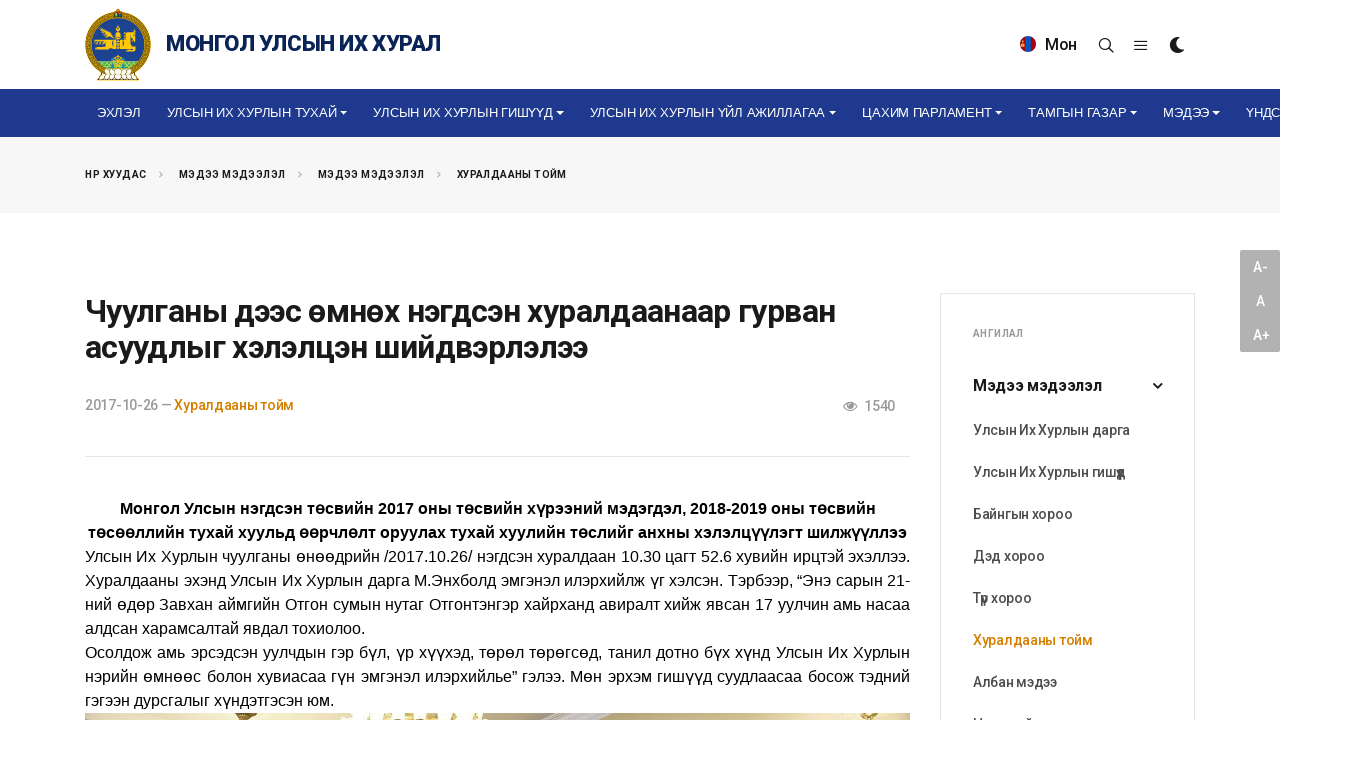

--- FILE ---
content_type: text/html; charset=utf-8
request_url: https://www.parliament.mn/nn/1418/
body_size: 18175
content:
<!DOCTYPE html>
<!--[if lt IE 7]>
<html class="no-js lt-ie9 lt-ie8 lt-ie7" lang="">
<![endif]-->
<!--[if IE 7]>
<html class="no-js lt-ie9 lt-ie8" lang="">
<![endif]-->
<!--[if IE 8]>
<html class="no-js lt-ie9" lang="">
<![endif]-->
<!--[if gt IE 8]><!-->
<html dir="ltr" lang="en-US">
<!--<![endif]-->
<head>
    <meta charset="utf-8" />
    <meta http-equiv="X-UA-Compatible" content="IE=edge">
    <meta name="viewport" content="width=device-width, initial-scale=1.0" />
    <meta http-equiv="content-type" content="text/html;charset=UTF-8" />

    <meta name="description" content="" />
    <meta name="keywords" content="" />
    <meta name="generator" content="Parliament" />

    

    <!-- Global site tag (gtag.js) - Google Analytics -->
    <script async src="https://www.googletagmanager.com/gtag/js?id=UA-91534015-1"></script>
    <script>
      window.dataLayer = window.dataLayer || [];
      function gtag(){dataLayer.push(arguments);}
      gtag('js', new Date());
      window._eventTracker = {
          setProps: function (props) {
              gtag('set', props);
          },
          sendEvent: function (eventName, eventParameters) {
              gtag('event', eventName, eventParameters);
          }
      };
      gtag('config', 'UA-91534015-1');
    </script>


    <title>&#x427;&#x443;&#x443;&#x43B;&#x433;&#x430;&#x43D;&#x44B; &#x4AF;&#x434;&#x44D;&#x44D;&#x441; &#x4E9;&#x43C;&#x43D;&#x4E9;&#x445; &#x43D;&#x44D;&#x433;&#x434;&#x441;&#x44D;&#x43D; &#x445;&#x443;&#x440;&#x430;&#x43B;&#x434;&#x430;&#x430;&#x43D;&#x430;&#x430;&#x440; &#x433;&#x443;&#x440;&#x432;&#x430;&#x43D; &#x430;&#x441;&#x443;&#x443;&#x434;&#x43B;&#x44B;&#x433; &#x445;&#x44D;&#x43B;&#x44D;&#x43B;&#x446;&#x44D;&#x43D; &#x448;&#x438;&#x439;&#x434;&#x432;&#x44D;&#x440;&#x43B;&#x44D;&#x43B;&#x44D;&#x44D;</title>

    
    <link rel="shortcut icon" href="/themes/main/images/favicon.ico">

    <!-- Google tag (gtag.js) -->
    <script async src="https://www.googletagmanager.com/gtag/js?id=G-VHJKGT0HB5"></script>
    <script>
        window.dataLayer = window.dataLayer || [];
        function gtag(){dataLayer.push(arguments);}
        gtag('js', new Date());

        gtag('config', 'G-VHJKGT0HB5');
    </script>

    <!-- Facebook -->
    <meta property="og:locale" content="mn_MN" />
    <meta property="og:type" content="object">
    <meta property="og:title" content="&#x427;&#x443;&#x443;&#x43B;&#x433;&#x430;&#x43D;&#x44B; &#x4AF;&#x434;&#x44D;&#x44D;&#x441; &#x4E9;&#x43C;&#x43D;&#x4E9;&#x445; &#x43D;&#x44D;&#x433;&#x434;&#x441;&#x44D;&#x43D; &#x445;&#x443;&#x440;&#x430;&#x43B;&#x434;&#x430;&#x430;&#x43D;&#x430;&#x430;&#x440; &#x433;&#x443;&#x440;&#x432;&#x430;&#x43D; &#x430;&#x441;&#x443;&#x443;&#x434;&#x43B;&#x44B;&#x433; &#x445;&#x44D;&#x43B;&#x44D;&#x43B;&#x446;&#x44D;&#x43D; &#x448;&#x438;&#x439;&#x434;&#x432;&#x44D;&#x440;&#x43B;&#x44D;&#x43B;&#x44D;&#x44D;">
    <meta property="og:url" content="https://www.parliament.mn/nn/1418/">
    <meta property="og:description">
    <meta property="og:image" content="https://img.parliament.mn/800x450,fit,sc,soFOWU--iH9dgr7jvCKp5tPfQc0gjZ1x-ZVtJ9taOdP8/files/9bc7d89d78674b5bb0ca8598060eafb0?d=0">
    <meta property="og:image:secure_url" content="https://img.parliament.mn/800x450,fit,sc,soFOWU--iH9dgr7jvCKp5tPfQc0gjZ1x-ZVtJ9taOdP8/files/9bc7d89d78674b5bb0ca8598060eafb0?d=0" />
    <meta property="og:image:width" content="800" />
    <meta property="og:image:height" content="450" />
    <meta property="og:site_name" content="Parliament.mn - Монгол Улсын Их Хурал" />
    <meta property="fb:app_id" content="563891112174046" />

    <!-- Twitter -->
    <meta property="twitter:card" content="summary_large_image">
    <meta property="twitter:url" content="https://www.parliament.mn/nn/1418/">
    <meta property="twitter:title" content="&#x427;&#x443;&#x443;&#x43B;&#x433;&#x430;&#x43D;&#x44B; &#x4AF;&#x434;&#x44D;&#x44D;&#x441; &#x4E9;&#x43C;&#x43D;&#x4E9;&#x445; &#x43D;&#x44D;&#x433;&#x434;&#x441;&#x44D;&#x43D; &#x445;&#x443;&#x440;&#x430;&#x43B;&#x434;&#x430;&#x430;&#x43D;&#x430;&#x430;&#x440; &#x433;&#x443;&#x440;&#x432;&#x430;&#x43D; &#x430;&#x441;&#x443;&#x443;&#x434;&#x43B;&#x44B;&#x433; &#x445;&#x44D;&#x43B;&#x44D;&#x43B;&#x446;&#x44D;&#x43D; &#x448;&#x438;&#x439;&#x434;&#x432;&#x44D;&#x440;&#x43B;&#x44D;&#x43B;&#x44D;&#x44D;">
    <meta property="twitter:description">
    <meta property="twitter:image" content="https://img.parliament.mn/800x450,fit,sc,soFOWU--iH9dgr7jvCKp5tPfQc0gjZ1x-ZVtJ9taOdP8/files/9bc7d89d78674b5bb0ca8598060eafb0?d=0">

    <meta http-equiv="Content-Security-Policy" content="upgrade-insecure-requests">
    <frame-options policy="SAMEORIGIN" />

    <link href="//fonts.googleapis.com/css?family=Roboto:300,300i,400,400i,500,500i,700,700i,900,900i&subset=cyrillic" rel="stylesheet" type="text/css">
    <link href="//fonts.googleapis.com/css?family=Roboto+Condensed:300,400,700&display=swap&subset=cyrillic" rel="stylesheet" type="text/css">
    <link href="//fonts.googleapis.com/css2?family=Oswald:wght@200;300;400;500;600;700&display=swap" rel="stylesheet">

    
    
        <link rel="stylesheet" href="/themes/main/css/bootstrap.css" type="text/css" />
        <link rel="stylesheet" href="/themes/main/style.css" type="text/css" />
        <link rel="stylesheet" href="/themes/main/css/dark.css" type="text/css" />
        <link rel="stylesheet" href="/themes/main/css/font-icons.css" type="text/css" />
        <link rel="stylesheet" href="/themes/main/css/fonts.css" type="text/css" />
        <link rel="stylesheet" href="/themes/main/css/animate.css" type="text/css" />
        <link rel="stylesheet" href="/themes/main/css/magnific-popup.css" type="text/css" />

        <link href="/lib/jquery-slide-panel/css/slidePanel.css" rel="stylesheet" type="text/css">
        <link href="/lib/select2/css/select2.min.css" rel="stylesheet" type="text/css">
        <link href="/lib/select2-bootstrap-theme/select2-bootstrap.min.css" rel="stylesheet" type="text/css">
        <link href="/themes/main/photoswipe/photoswipe.css" rel="stylesheet" type="text/css">
        <link href="/themes/main/photoswipe/default-skin/default-skin.css" rel="stylesheet" type="text/css">

        <link rel="stylesheet" href="/themes/main/css/custom.css" type="text/css" />
        <meta name="viewport" content="width=device-width, initial-scale=1" />

        <!-- SLIDER REVOLUTION 5.x CSS SETTINGS -->
        <link rel="stylesheet" type="text/css" href="/themes/main/include/rs-plugin/css/settings.css" media="screen" />
        <link rel="stylesheet" type="text/css" href="/themes/main/include/rs-plugin/css/layers.css">
        <link rel="stylesheet" type="text/css" href="/themes/main/include/rs-plugin/css/navigation.css">

        <link rel="stylesheet" type="text/css" href="/themes/main/videojs/video-js.css">

        <link rel="stylesheet" href="/themes/main/css/calendar.css" type="text/css" />
        <link rel="stylesheet" href="/themes/main/css/blog.css" type="text/css" />
    

    
    



    
    
    

    

    <!-- Developed by IDEADEVELOPMENT -->
    <!-- Copyright (c) 2020 -->
</head>
<body class="stretched">
    <div id="fb-root"></div>
    <script>
    window.fbAsyncInit = function () {
        FB.init({
            appId: '227244660944594',
            xfbml: true,
            version: 'v2.5'
        });
    };
    (function (d, s, id) {
        var js, fjs = d.getElementsByTagName(s)[0];
        if (d.getElementById(id)) { return; }
        js = d.createElement(s); js.id = id;
        js.src = "//connect.facebook.net/en_US/all.js";
        fjs.parentNode.insertBefore(js, fjs);
    }(document, 'script', 'facebook-jssdk'));
    </script>

    

    



<div class="body-overlay"></div>

<div id="side-panel">

    <div id="side-panel-trigger-close" class="side-panel-trigger"><a href="#"><i class="icon-line-cross"></i></a></div>

    <div class="side-panel-wrap">

        <div class="widget clearfix">

            <h4>Цэс</h4>

            <nav class="nav-tree mb-0">
                



        <ul>
                    <li>
                        <a href="/">
&#x42D;&#x445;&#x43B;&#x44D;&#x43B;                        </a>
                    </li>
                    <li class="sub-menu">
                        <a href="/nc/cgmeeting/">
&#x423;&#x43B;&#x441;&#x44B;&#x43D; &#x418;&#x445; &#x425;&#x443;&#x440;&#x43B;&#x44B;&#x43D; &#x442;&#x443;&#x445;&#x430;&#x439;                        </a>
                        
        <ul class="sub-menu">
                    <li>
                        <a href="/nc/tuuhen-tovchoon/">
&#x422;&#x4AF;&#x4AF;&#x445;&#x44D;&#x43D; &#x442;&#x43E;&#x432;&#x447;&#x43E;&#x43E;&#x43D;                        </a>
                    </li>
                    <li>
                        <a href="/nc/uihbutetszohionbaiguulalt/">
&#x423;&#x43B;&#x441;&#x44B;&#x43D; &#x418;&#x445; &#x425;&#x443;&#x440;&#x43B;&#x44B;&#x43D; &#x431;&#x4AF;&#x442;&#x44D;&#x446;, &#x437;&#x43E;&#x445;&#x438;&#x43E;&#x43D; &#x431;&#x430;&#x439;&#x433;&#x443;&#x443;&#x43B;&#x430;&#x43B;&#x442;                        </a>
                    </li>
                    <li>
                        <a href="https://www.parliament.mn/nn/2375/">
&#x423;&#x43B;&#x441;&#x44B;&#x43D; &#x418;&#x445; &#x425;&#x443;&#x440;&#x43B;&#x44B;&#x43D; &#x431;&#x4AF;&#x440;&#x44D;&#x43D; &#x44D;&#x440;&#x445;                        </a>
                    </li>
                    <li>
                        <a href="https://www.parliament.mn/nn/2374/">
&#x425;&#x443;&#x443;&#x43B;&#x44C; &#x442;&#x43E;&#x433;&#x442;&#x43E;&#x43E;&#x445; &#x4AF;&#x435; &#x448;&#x430;&#x442;                        </a>
                    </li>
                    <li>
                        <a href="https://www.parliament.mn/nn/2373/">
&#x425;&#x44F;&#x43D;&#x430;&#x43D; &#x448;&#x430;&#x43B;&#x433;&#x430;&#x445;                        </a>
                    </li>
        </ul>
        
                    </li>
                    <li class="sub-menu">
                        <a href="http://parliament.mn/cv">
&#x423;&#x43B;&#x441;&#x44B;&#x43D; &#x418;&#x445; &#x425;&#x443;&#x440;&#x43B;&#x44B;&#x43D; &#x433;&#x438;&#x448;&#x4AF;&#x4AF;&#x434;                        </a>
                        
        <ul class="sub-menu">
                    <li>
                        <a href="https://www.parliament.mn/cv/206/">
&#x423;&#x43B;&#x441;&#x44B;&#x43D; &#x418;&#x445; &#x425;&#x443;&#x440;&#x43B;&#x44B;&#x43D; &#x434;&#x430;&#x440;&#x433;&#x430;                        </a>
                    </li>
                    <li>
                        <a href="https://www.parliament.mn/cv/?appointmentId=102">
&#x423;&#x43B;&#x441;&#x44B;&#x43D; &#x418;&#x445; &#x425;&#x443;&#x440;&#x43B;&#x44B;&#x43D; &#x434;&#x44D;&#x434; &#x434;&#x430;&#x440;&#x433;&#x430;                        </a>
                    </li>
                    <li>
                        <a href="https://www.parliament.mn/cv/?appointmentId=86">
&#x423;&#x43B;&#x441;&#x44B;&#x43D; &#x418;&#x445; &#x425;&#x443;&#x440;&#x43B;&#x44B;&#x43D; &#x433;&#x438;&#x448;&#x4AF;&#x4AF;&#x434;                        </a>
                    </li>
                    <li>
                        <a href="https://www.parliament.mn/cv/?appointmentId=105">
&#x411;&#x430;&#x439;&#x43D;&#x433;&#x44B;&#x43D; &#x445;&#x43E;&#x440;&#x43E;&#x43E;&#x434;&#x43E;&#x43E;&#x440;                        </a>
                    </li>
                    <li>
                        <a href="https://www.parliament.mn/cv/">
&#x41D;&#x430;&#x43C;&#x44B;&#x43D; &#x445;&#x430;&#x440;&#x44A;&#x44F;&#x430;&#x43B;&#x43B;&#x430;&#x430;&#x440;                        </a>
                    </li>
        </ul>
        
                    </li>
                    <li class="sub-menu">
                        <a href="/nc/ulsiinihhurliinuilajillagaa/">
&#x423;&#x43B;&#x441;&#x44B;&#x43D; &#x418;&#x445; &#x425;&#x443;&#x440;&#x43B;&#x44B;&#x43D; &#x4AF;&#x439;&#x43B; &#x430;&#x436;&#x438;&#x43B;&#x43B;&#x430;&#x433;&#x430;&#x430;                        </a>
                        
        <ul class="sub-menu">
                    <li class="sub-menu">
                        <a href="/nc/hyyl-togtooh-vil-ajillagaa/">
&#x425;&#x443;&#x443;&#x43B;&#x44C; &#x442;&#x43E;&#x433;&#x442;&#x43E;&#x43E;&#x445; &#x4AF;&#x439;&#x43B; &#x430;&#x436;&#x438;&#x43B;&#x43B;&#x430;&#x433;&#x430;&#x430;                        </a>
                        
        <ul class="sub-menu">
                    <li>
                        <a href="/nc/negdsenhuraldaan/">
&#x41D;&#x44D;&#x433;&#x434;&#x441;&#x44D;&#x43D; &#x445;&#x443;&#x440;&#x430;&#x43B;&#x434;&#x430;&#x430;&#x43D;                        </a>
                    </li>
                    <li>
                        <a href="/nc/ihbhhuraldaan/">
&#x411;&#x430;&#x439;&#x43D;&#x433;&#x44B;&#x43D; &#x445;&#x43E;&#x440;&#x43E;&#x43E;&#x434;                        </a>
                    </li>
                    <li>
                        <a href="/nc/subcom/">
&#x414;&#x44D;&#x434; &#x445;&#x43E;&#x440;&#x43E;&#x43E;&#x434;                        </a>
                    </li>
                    <li>
                        <a href="/nc/395/">
&#x422;&#x4AF;&#x440; &#x445;&#x43E;&#x440;&#x43E;&#x43E;&#x434;                        </a>
                    </li>
                    <li>
                        <a href="https://d.parliament.mn/m/ac2562ac-f9a6-42b1-a110-25845cf5785d?page=1&amp;limit=12&amp;tscid=all&amp;tlid=6101970e-2fb0-4394-8113-db13d7374fb6&amp;q=undefined&amp;az=undefined">
&#x4E8;&#x440;&#x433;&#x4E9;&#x43D; &#x43C;&#x44D;&#x434;&#x4AF;&#x4AF;&#x43B;&#x441;&#x44D;&#x43D; &#x442;&#x4E9;&#x441;&#x4E9;&#x43B;                        </a>
                    </li>
                    <li>
                        <a href="/laws/">
&#x425;&#x443;&#x443;&#x43B;&#x44C;                        </a>
                    </li>
        </ul>
        
                    </li>
                    <li class="sub-menu">
                        <a href="/nc/hyanaltshalgaltua/">
&#x425;&#x44F;&#x43D;&#x430;&#x43D; &#x448;&#x430;&#x43B;&#x433;&#x430;&#x445; &#x4AF;&#x439;&#x43B; &#x430;&#x436;&#x438;&#x43B;&#x43B;&#x430;&#x433;&#x430;&#x430;                        </a>
                        
        <ul class="sub-menu">
                    <li>
                        <a href="/nc/hyanaltshinjilgeeunelegee/">
&#x425;&#x44F;&#x43D;&#x430;&#x43B;&#x442; &#x448;&#x438;&#x43D;&#x436;&#x438;&#x43B;&#x433;&#x44D;&#x44D;, &#x4AF;&#x43D;&#x44D;&#x43B;&#x433;&#x44D;&#x44D;                        </a>
                    </li>
                    <li>
                        <a href="/nc/medeelelsudalgaa/">
&#x41C;&#x44D;&#x434;&#x44D;&#x44D;&#x43B;&#x44D;&#x43B;, &#x441;&#x443;&#x434;&#x430;&#x43B;&#x433;&#x430;&#x430;                        </a>
                    </li>
                    <li>
                        <a href="/nc/624/">
&#x425;&#x44F;&#x43D;&#x430;&#x43B;&#x442; &#x448;&#x430;&#x43B;&#x433;&#x430;&#x43B;&#x442;                        </a>
                    </li>
        </ul>
        
                    </li>
                    <li>
                        <a href="/nc/gadaadhariltsaa/">
&#x413;&#x430;&#x434;&#x430;&#x430;&#x434; &#x445;&#x430;&#x440;&#x438;&#x43B;&#x446;&#x430;&#x430;                        </a>
                    </li>
                    <li>
                        <a href="/nc/1713/">
&#x422;&#x4E9;&#x441;&#x432;&#x438;&#x439;&#x43D; &#x442;&#x43E;&#x433;&#x442;&#x432;&#x43E;&#x440;&#x442;&#x43E;&#x439; &#x431;&#x430;&#x439;&#x434;&#x43B;&#x44B;&#x43D; &#x437;&#x4E9;&#x432;&#x43B;&#x4E9;&#x43B;                        </a>
                    </li>
                    <li>
                        <a href="/nc/1716/">
&#x410;&#x436;&#x43B;&#x44B;&#x43D; &#x445;&#x44D;&#x441;&#x433;&#x4AF;&#x4AF;&#x434;                        </a>
                    </li>
        </ul>
        
                    </li>
                    <li class="sub-menu">
                        <a href="/nc/eduparliament/">
&#x426;&#x430;&#x445;&#x438;&#x43C; &#x41F;&#x430;&#x440;&#x43B;&#x430;&#x43C;&#x435;&#x43D;&#x442;                        </a>
                        
        <ul class="sub-menu">
                    <li>
                        <a href="/nc/475/">
&#x410;&#x441;&#x443;&#x443;&#x43B;&#x442;, &#x445;&#x430;&#x440;&#x438;&#x443;&#x43B;&#x442;                        </a>
                    </li>
                    <li>
                        <a href="/nn/74270/">
&#x422;&#x4E9;&#x440;&#x438;&#x439;&#x43D; &#x43E;&#x440;&#x434;&#x43E;&#x43D;&#x442;&#x43E;&#x439; &#x442;&#x430;&#x43D;&#x438;&#x43B;&#x446;&#x430;&#x445;                        </a>
                    </li>
                    <li>
                        <a href="/nc/ordontours/">
&#x422;&#x4E9;&#x440;&#x438;&#x439;&#x43D; &#x43E;&#x440;&#x434;&#x43D;&#x44B; &#x442;&#x430;&#x43D;&#x438;&#x43B;&#x446;&#x443;&#x443;&#x43B;&#x433;&#x430;                        </a>
                    </li>
                    <li>
                        <a href="/nc/gallery/">
&#x413;&#x430;&#x43B;&#x43B;&#x435;&#x440;&#x435;&#x439;                        </a>
                    </li>
                    <li>
                        <a href="/nc/sydalgaani-toim-medeelel/">
&#x421;&#x443;&#x434;&#x430;&#x43B;&#x433;&#x430;&#x430;&#x43D;&#x44B; &#x441;&#x430;&#x43D;                        </a>
                    </li>
                    <li>
                        <a href="/nc/podcast/">
&#x41F;&#x430;&#x440;&#x43B;&#x430;&#x43C;&#x435;&#x43D;&#x442;&#x44B;&#x43D; &#x43F;&#x43E;&#x434;&#x43A;&#x430;&#x441;&#x442;                        </a>
                    </li>
                    <li>
                        <a href="/nc/1668/">
&#x428;&#x438;&#x43D;&#x44D; &#x43D;&#x43E;&#x43C;&#x44B;&#x43D; &#x43C;&#x44D;&#x434;&#x44D;&#x44D;&#x43B;&#x44D;&#x43B;                        </a>
                    </li>
                    <li>
                        <a href="/nc/1669/">
&#x427;&#x443;&#x443;&#x43B;&#x433;&#x430;&#x43D;&#x44B; &#x43B;&#x430;&#x432;&#x43B;&#x430;&#x433;&#x430;&#x430;                        </a>
                    </li>
        </ul>
        
                    </li>
                    <li class="sub-menu">
                        <a href="/nc/tgm/">
&#x422;&#x430;&#x43C;&#x433;&#x44B;&#x43D; &#x433;&#x430;&#x437;&#x430;&#x440;                        </a>
                        
        <ul class="sub-menu">
                    <li>
                        <a href="/nc/tgm/">
&#x422;&#x430;&#x43D;&#x438;&#x43B;&#x446;&#x443;&#x443;&#x43B;&#x433;&#x430;                        </a>
                    </li>
                    <li>
                        <a href="/nc/deps/">
&#x41D;&#x44D;&#x433;&#x436;&#x4AF;&#x4AF;&#x434;                        </a>
                    </li>
                    <li>
                        <a href="/nc/medeetg/">
&#x41C;&#x44D;&#x434;&#x44D;&#x44D; &#x43C;&#x44D;&#x434;&#x44D;&#x44D;&#x43B;&#x44D;&#x43B;                        </a>
                    </li>
                    <li class="sub-menu">
                        <a href="https://www.shilendans.gov.mn/org/2">
&#x428;&#x438;&#x43B;&#x44D;&#x43D; &#x434;&#x430;&#x43D;&#x441;                        </a>
                        
        <ul class="sub-menu">
                    <li>
                        <a href="https://shilendans.gov.mn/organization/4304">
&quot;&#x428;&#x438;&#x43B;&#x44D;&#x43D; &#x434;&#x430;&#x43D;&#x441;&quot; &#x441;&#x438;&#x441;&#x442;&#x435;&#x43C;                        </a>
                    </li>
                    <li>
                        <a href="/nc/medeelliiniltodbaidal/">
&#x418;&#x43B; &#x442;&#x43E;&#x434; &#x431;&#x430;&#x439;&#x434;&#x430;&#x43B;                        </a>
                    </li>
        </ul>
        
                    </li>
        </ul>
        
                    </li>
                    <li class="sub-menu">
                        <a href="/nc/news/">
&#x41C;&#x44D;&#x434;&#x44D;&#x44D;                        </a>
                        
        <ul class="sub-menu">
                    <li>
                        <a href="/nc/medeelel/">
&#x41C;&#x44D;&#x434;&#x44D;&#x44D; &#x43C;&#x44D;&#x434;&#x44D;&#x44D;&#x43B;&#x44D;&#x43B;                        </a>
                    </li>
                    <li>
                        <a href="/nc/480/">
&#x412;&#x438;&#x434;&#x435;&#x43E; &#x43C;&#x44D;&#x434;&#x44D;&#x44D;                        </a>
                    </li>
                    <li>
                        <a href="/nc/615/">
&#x418;&#x43D;&#x444;&#x43E;&#x433;&#x440;&#x430;&#x444;&#x438;&#x43A;                        </a>
                    </li>
                    <li>
                        <a href="/nc/237/">
&#x424;&#x43E;&#x442;&#x43E; &#x43C;&#x44D;&#x434;&#x44D;&#x44D;                        </a>
                    </li>
        </ul>
        
                    </li>
                    <li class="sub-menu">
                        <a href="#">
&#x4AE;&#x43D;&#x434;&#x441;&#x44D;&#x43D; &#x445;&#x443;&#x443;&#x43B;&#x44C;                        </a>
                        
        <ul class="sub-menu">
                    <li>
                        <a href="/nc/1720/">
&#x4AE;&#x41D;&#x414;&#x421;&#x42D;&#x41D; &#x425;&#x423;&#x423;&#x41B;&#x42C; 100 &#x416;&#x418;&#x41B;                         </a>
                    </li>
                    <li>
                        <a href="/nn/73816/">
&#x4AE;&#x43D;&#x434;&#x441;&#x44D;&#x43D; &#x445;&#x443;&#x443;&#x43B;&#x44C; /&#x430;&#x443;&#x434;&#x438;&#x43E;/                        </a>
                    </li>
                    <li>
                        <a href="/nn/73892/">
&#x4AE;&#x43D;&#x434;&#x441;&#x44D;&#x43D; &#x445;&#x443;&#x443;&#x43B;&#x44C; /&#x434;&#x43E;&#x445;&#x438;&#x43E;&#x43D;&#x44B; &#x445;&#x44D;&#x43B;/                        </a>
                    </li>
                    <li>
                        <a href="/nc/1737/">
&#x4AE;&#x43D;&#x434;&#x441;&#x44D;&#x43D; &#x445;&#x443;&#x443;&#x43B;&#x44C; 2025                        </a>
                    </li>
                    <li>
                        <a href="/nc/1680/">
&#x4AE;&#x43D;&#x434;&#x441;&#x44D;&#x43D; &#x445;&#x443;&#x443;&#x43B;&#x44C; 2023                        </a>
                    </li>
                    <li>
                        <a href="/nc/1672/">
&#x410;&#x418;&#x425;-&#x44B;&#x43D; &#x445;&#x443;&#x440;&#x430;&#x43B;&#x434;&#x430;&#x430;&#x43D;&#x44B; &#x442;&#x44D;&#x43C;&#x434;&#x44D;&#x433;&#x43B;&#x44D;&#x43B;                        </a>
                    </li>
                    <li>
                        <a href="/nc/1671/">
&#x41C;&#x44D;&#x434;&#x44D;&#x44D; &#x43C;&#x44D;&#x434;&#x44D;&#x44D;&#x43B;&#x44D;&#x43B;                        </a>
                    </li>
                    <li>
                        <a href="/nc/1673/">
&#x417;&#x4E9;&#x432;&#x43B;&#x4E9;&#x43B;&#x434;&#x4E9;&#x445; &#x441;&#x430;&#x43D;&#x430;&#x43B; &#x430;&#x441;&#x443;&#x443;&#x43B;&#x433;&#x430;                        </a>
                    </li>
        </ul>
        
                    </li>
        </ul>
        
            </nav>

        </div>

        <div class="widget quick-contact-widget form-widget clearfix">

            <h4>Холбоо барих</h4>
            
            <div class="ajax-content" data-ajax="/pages/contact/?view=partial">
                <div><svg preserveAspectRatio="xMidYMid meet" style="opacity: 1.0" version="1.1" viewBox="0 0 400 130"><rect clip-path="url(#bmdvou)" height="130" style="fill: url(&quot;#avxcnr&quot;)" width="400" x="0" y="0" />
<defs><clipPath id="bmdvou"><rect x="0" y="0" rx="3" ry="3" width="70" height="10"></rect>
    <rect x="80" y="0" rx="3" ry="3" width="100" height="10"></rect>
    <rect x="190" y="0" rx="3" ry="3" width="10" height="10"></rect>

    <rect x="15" y="20" rx="3" ry="3" width="130" height="10"></rect>
    <rect x="155" y="20" rx="3" ry="3" width="130" height="10"></rect>

    <rect x="15" y="40" rx="3" ry="3" width="90" height="10"></rect>
    <rect x="115" y="40" rx="3" ry="3" width="60" height="10"></rect>
    <rect x="185" y="40" rx="3" ry="3" width="60" height="10"></rect>

    <rect x="0" y="60" rx="3" ry="3" width="30" height="10"></rect></clipPath>
<linearGradient id="avxcnr"><stop offset="0%" stop-color="#f3f3f3" stop-opacity="1"><animate attributeName="offset" dur="2s" keyTimes="0; 0.25; 1" repeatCount="indefinite" values="-2; -2; 1" /></stop>
<stop offset="50%" stop-color="#ecebeb" stop-opacity="1"><animate attributeName="offset" dur="2s" keyTimes="0; 0.25; 1" repeatCount="indefinite" values="-1; -1; $2" /></stop>
<stop offset="100%" stop-color="#f3f3f3" stop-opacity="1"><animate attributeName="offset" dur="2s" keyTimes="0; 0.25; 1" repeatCount="indefinite" values="0; 0; 3" /></stop>
</linearGradient>
</defs>
</svg></div>
            </div>

            <div class="d-flex mt-5">
                <a href="http://www.facebook.com/pages/ParliamentMN/492661167424998" class="social-icon si-small si-borderless si-facebook" title="Facebook" target="_blank" rel="noopener noreferrer">
                    <i class="icon-facebook"></i>
                    <i class="icon-facebook"></i>
                </a>

                <a href="http://twitter.com/ParliamentMN" class="social-icon si-small si-borderless si-twitter" title="Twitter" target="_blank" rel="noopener noreferrer">
                    <i class="icon-twitter"></i>
                    <i class="icon-twitter"></i>
                </a>

                <a href="https://www.youtube.com/channel/UC3wPUKge3YS0xFgRYFnIvrQ/videos" class="social-icon si-small si-borderless si-youtube" title="Youtube">
                    <i class="icon-youtube"></i>
                    <i class="icon-youtube"></i>
                </a>

                <a href="https://www.instagram.com/parliamentofmongolia/" class="social-icon si-small si-borderless si-instagram" title="Instagram" target="_blank" rel="noopener noreferrer">
                    <i class="icon-instagram"></i>
                    <i class="icon-instagram"></i>
                </a>
            </div>

        </div>

    </div>

</div>

<div id="wrapper" class="clearfix">

    



    




<header id="header" class="header-size-sm" data-sticky-shrink="false">
    <div class="container">
        <div class="header-row">

                <div id="logo" class="ml-auto ml-lg-0 mr-lg-auto mt-2 mb-2">
                    <a href="/" class="standard-logo" data-dark-logo="/themes/main/images/logo.svg">
                        <img src="/themes/main/images/logo.svg" alt="Монгол Улсын Их Хурал" width="66" height="73">
                        <span>Монгол Улсын Их Хурал</span>
                    </a>
                    <a href="/" class="retina-logo" data-dark-logo="/themes/main/images/logo.svg">
                        <img src="/themes/main/images/logo.svg" alt="Монгол Улсын Их Хурал" width="66" height="73">
                        <span>Монгол Улсын Их Хурал</span>
                    </a>
                </div>

            <div class="header-misc d-none d-lg-flex">
                    <form class="top-search-form" action="https://www.parliament.mn/search" method="get" style="opacity: 1;">
                        <input type="text" name="q" class="form-control" value="" placeholder="Хайх үгээ оруулаад Enter товч дарна уу." autocomplete="off">
                    </form>

                <div class="language dropdown d-none d-lg-block d-xl-block">
                    <a class="dropdown-toggle" id="ddLang" data-toggle="dropdown" aria-haspopup="true" aria-expanded="false">
                            <img src="/themes/main/images/mn.png" alt="&#x41C;&#x43E;&#x43D;&#x433;&#x43E;&#x43B;" style="margin-top: -3px; margin-right: 5px;">

Мон                    </a>
                    <div class="dropdown-menu" aria-labelledby="ddLang">
                        <a class="dropdown-item" href="/"><img src="/themes/main/images/mn.png" alt="Монгол"> Монгол</a>
                        <a class="dropdown-item" href="/en"><img src="/themes/main/images/en.png" alt="English"> English</a>
                    </div>
                </div>

                <div class="live d-none d-lg-block d-xl-block">

                </div>
                <div id="top-search" class="header-misc-icon">
                    <a href="#" id="top-search-trigger"><i class="icon-line-search"></i><i class="icon-line-cross"></i></a>
                </div>
                <div class="side-panel-trigger header-misc-icon d-none d-lg-block d-xl-block">
                    <a href="#"><i class="icon-line-menu"></i></a>
                </div>
                <div class="dark-mode header-misc-icon d-none d-md-block">
                    <a href="#"><i class="icon-dark"></i></a>
                </div>
            </div>

        </div>
    </div>

    <div id="header-wrap">
        <div class="container">
            <div class="header-row justify-content-between flex-row-reverse flex-lg-row">

                <div id="primary-menu-trigger">
                    <svg class="svg-trigger" viewBox="0 0 100 100"><path d="m 30,33 h 40 c 3.722839,0 7.5,3.126468 7.5,8.578427 0,5.451959 -2.727029,8.421573 -7.5,8.421573 h -20"></path><path d="m 30,50 h 40"></path><path d="m 70,67 h -40 c 0,0 -7.5,-0.802118 -7.5,-8.365747 0,-7.563629 7.5,-8.634253 7.5,-8.634253 h 20"></path></svg>
                </div>

                <nav class="primary-menu with-arrows">
                    




        <ul class="menu-container">
                        <li class="menu-item ">
                                <a href="/" class="menu-link">
&#x42D;&#x445;&#x43B;&#x44D;&#x43B;                                </a>
                        </li>
                        <li class="menu-item ">
                                <a href="/nc/cgmeeting/" class="menu-link dropdown-toggle" data-toggle="dropdown" role="button" aria-haspopup="true" aria-expanded="false">
&#x423;&#x43B;&#x441;&#x44B;&#x43D; &#x418;&#x445; &#x425;&#x443;&#x440;&#x43B;&#x44B;&#x43D; &#x442;&#x443;&#x445;&#x430;&#x439;                                    <span class="caret"></span>
                                </a>

        <ul class="sub-menu-container">
                        <li class="menu-item ">
                                <a href="/nc/tuuhen-tovchoon/" class="menu-link">
&#x422;&#x4AF;&#x4AF;&#x445;&#x44D;&#x43D; &#x442;&#x43E;&#x432;&#x447;&#x43E;&#x43E;&#x43D;                                </a>
                        </li>
                        <li class="menu-item ">
                                <a href="/nc/uihbutetszohionbaiguulalt/" class="menu-link">
&#x423;&#x43B;&#x441;&#x44B;&#x43D; &#x418;&#x445; &#x425;&#x443;&#x440;&#x43B;&#x44B;&#x43D; &#x431;&#x4AF;&#x442;&#x44D;&#x446;, &#x437;&#x43E;&#x445;&#x438;&#x43E;&#x43D; &#x431;&#x430;&#x439;&#x433;&#x443;&#x443;&#x43B;&#x430;&#x43B;&#x442;                                </a>
                        </li>
                        <li class="menu-item ">
                                <a href="https://www.parliament.mn/nn/2375/" class="menu-link">
&#x423;&#x43B;&#x441;&#x44B;&#x43D; &#x418;&#x445; &#x425;&#x443;&#x440;&#x43B;&#x44B;&#x43D; &#x431;&#x4AF;&#x440;&#x44D;&#x43D; &#x44D;&#x440;&#x445;                                </a>
                        </li>
                        <li class="menu-item ">
                                <a href="https://www.parliament.mn/nn/2374/" class="menu-link">
&#x425;&#x443;&#x443;&#x43B;&#x44C; &#x442;&#x43E;&#x433;&#x442;&#x43E;&#x43E;&#x445; &#x4AF;&#x435; &#x448;&#x430;&#x442;                                </a>
                        </li>
                        <li class="menu-item ">
                                <a href="https://www.parliament.mn/nn/2373/" class="menu-link">
&#x425;&#x44F;&#x43D;&#x430;&#x43D; &#x448;&#x430;&#x43B;&#x433;&#x430;&#x445;                                </a>
                        </li>

            </ul>
                                </li>
                        <li class="menu-item ">
                                <a href="http://parliament.mn/cv" class="menu-link dropdown-toggle" data-toggle="dropdown" role="button" aria-haspopup="true" aria-expanded="false">
&#x423;&#x43B;&#x441;&#x44B;&#x43D; &#x418;&#x445; &#x425;&#x443;&#x440;&#x43B;&#x44B;&#x43D; &#x433;&#x438;&#x448;&#x4AF;&#x4AF;&#x434;                                    <span class="caret"></span>
                                </a>

        <ul class="sub-menu-container">
                        <li class="menu-item ">
                                <a href="https://www.parliament.mn/cv/206/" class="menu-link">
&#x423;&#x43B;&#x441;&#x44B;&#x43D; &#x418;&#x445; &#x425;&#x443;&#x440;&#x43B;&#x44B;&#x43D; &#x434;&#x430;&#x440;&#x433;&#x430;                                </a>
                        </li>
                        <li class="menu-item ">
                                <a href="https://www.parliament.mn/cv/?appointmentId=102" class="menu-link">
&#x423;&#x43B;&#x441;&#x44B;&#x43D; &#x418;&#x445; &#x425;&#x443;&#x440;&#x43B;&#x44B;&#x43D; &#x434;&#x44D;&#x434; &#x434;&#x430;&#x440;&#x433;&#x430;                                </a>
                        </li>
                        <li class="menu-item ">
                                <a href="https://www.parliament.mn/cv/?appointmentId=86" class="menu-link">
&#x423;&#x43B;&#x441;&#x44B;&#x43D; &#x418;&#x445; &#x425;&#x443;&#x440;&#x43B;&#x44B;&#x43D; &#x433;&#x438;&#x448;&#x4AF;&#x4AF;&#x434;                                </a>
                        </li>
                        <li class="menu-item ">
                                <a href="https://www.parliament.mn/cv/?appointmentId=105" class="menu-link">
&#x411;&#x430;&#x439;&#x43D;&#x433;&#x44B;&#x43D; &#x445;&#x43E;&#x440;&#x43E;&#x43E;&#x434;&#x43E;&#x43E;&#x440;                                </a>
                        </li>
                        <li class="menu-item ">
                                <a href="https://www.parliament.mn/cv/" class="menu-link">
&#x41D;&#x430;&#x43C;&#x44B;&#x43D; &#x445;&#x430;&#x440;&#x44A;&#x44F;&#x430;&#x43B;&#x43B;&#x430;&#x430;&#x440;                                </a>
                        </li>

            </ul>
                                </li>
                        <li class="menu-item ">
                                <a href="/nc/ulsiinihhurliinuilajillagaa/" class="menu-link dropdown-toggle" data-toggle="dropdown" role="button" aria-haspopup="true" aria-expanded="false">
&#x423;&#x43B;&#x441;&#x44B;&#x43D; &#x418;&#x445; &#x425;&#x443;&#x440;&#x43B;&#x44B;&#x43D; &#x4AF;&#x439;&#x43B; &#x430;&#x436;&#x438;&#x43B;&#x43B;&#x430;&#x433;&#x430;&#x430;                                    <span class="caret"></span>
                                </a>

        <ul class="sub-menu-container">
                        <li class="menu-item ">
                                <a href="/nc/hyyl-togtooh-vil-ajillagaa/" class="menu-link dropdown-toggle" data-toggle="dropdown" role="button" aria-haspopup="true" aria-expanded="false">
&#x425;&#x443;&#x443;&#x43B;&#x44C; &#x442;&#x43E;&#x433;&#x442;&#x43E;&#x43E;&#x445; &#x4AF;&#x439;&#x43B; &#x430;&#x436;&#x438;&#x43B;&#x43B;&#x430;&#x433;&#x430;&#x430;                                    <span class="caret"></span>
                                </a>

        <ul class="sub-menu-container">
                        <li class="menu-item ">
                                <a href="/nc/negdsenhuraldaan/" class="menu-link">
&#x41D;&#x44D;&#x433;&#x434;&#x441;&#x44D;&#x43D; &#x445;&#x443;&#x440;&#x430;&#x43B;&#x434;&#x430;&#x430;&#x43D;                                </a>
                        </li>
                        <li class="menu-item ">
                                <a href="/nc/ihbhhuraldaan/" class="menu-link">
&#x411;&#x430;&#x439;&#x43D;&#x433;&#x44B;&#x43D; &#x445;&#x43E;&#x440;&#x43E;&#x43E;&#x434;                                </a>
                        </li>
                        <li class="menu-item ">
                                <a href="/nc/subcom/" class="menu-link">
&#x414;&#x44D;&#x434; &#x445;&#x43E;&#x440;&#x43E;&#x43E;&#x434;                                </a>
                        </li>
                        <li class="menu-item ">
                                <a href="/nc/395/" class="menu-link">
&#x422;&#x4AF;&#x440; &#x445;&#x43E;&#x440;&#x43E;&#x43E;&#x434;                                </a>
                        </li>
                        <li class="menu-item ">
                                <a href="https://d.parliament.mn/m/ac2562ac-f9a6-42b1-a110-25845cf5785d?page=1&amp;limit=12&amp;tscid=all&amp;tlid=6101970e-2fb0-4394-8113-db13d7374fb6&amp;q=undefined&amp;az=undefined" class="menu-link">
&#x4E8;&#x440;&#x433;&#x4E9;&#x43D; &#x43C;&#x44D;&#x434;&#x4AF;&#x4AF;&#x43B;&#x441;&#x44D;&#x43D; &#x442;&#x4E9;&#x441;&#x4E9;&#x43B;                                </a>
                        </li>
                        <li class="menu-item ">
                                <a href="/laws/" class="menu-link">
&#x425;&#x443;&#x443;&#x43B;&#x44C;                                </a>
                        </li>

            </ul>
                                </li>
                        <li class="menu-item ">
                                <a href="/nc/hyanaltshalgaltua/" class="menu-link dropdown-toggle" data-toggle="dropdown" role="button" aria-haspopup="true" aria-expanded="false">
&#x425;&#x44F;&#x43D;&#x430;&#x43D; &#x448;&#x430;&#x43B;&#x433;&#x430;&#x445; &#x4AF;&#x439;&#x43B; &#x430;&#x436;&#x438;&#x43B;&#x43B;&#x430;&#x433;&#x430;&#x430;                                    <span class="caret"></span>
                                </a>

        <ul class="sub-menu-container">
                        <li class="menu-item ">
                                <a href="/nc/hyanaltshinjilgeeunelegee/" class="menu-link">
&#x425;&#x44F;&#x43D;&#x430;&#x43B;&#x442; &#x448;&#x438;&#x43D;&#x436;&#x438;&#x43B;&#x433;&#x44D;&#x44D;, &#x4AF;&#x43D;&#x44D;&#x43B;&#x433;&#x44D;&#x44D;                                </a>
                        </li>
                        <li class="menu-item ">
                                <a href="/nc/medeelelsudalgaa/" class="menu-link">
&#x41C;&#x44D;&#x434;&#x44D;&#x44D;&#x43B;&#x44D;&#x43B;, &#x441;&#x443;&#x434;&#x430;&#x43B;&#x433;&#x430;&#x430;                                </a>
                        </li>
                        <li class="menu-item ">
                                <a href="/nc/624/" class="menu-link">
&#x425;&#x44F;&#x43D;&#x430;&#x43B;&#x442; &#x448;&#x430;&#x43B;&#x433;&#x430;&#x43B;&#x442;                                </a>
                        </li>

            </ul>
                                </li>
                        <li class="menu-item ">
                                <a href="/nc/gadaadhariltsaa/" class="menu-link">
&#x413;&#x430;&#x434;&#x430;&#x430;&#x434; &#x445;&#x430;&#x440;&#x438;&#x43B;&#x446;&#x430;&#x430;                                </a>
                        </li>
                        <li class="menu-item ">
                                <a href="/nc/1713/" class="menu-link">
&#x422;&#x4E9;&#x441;&#x432;&#x438;&#x439;&#x43D; &#x442;&#x43E;&#x433;&#x442;&#x432;&#x43E;&#x440;&#x442;&#x43E;&#x439; &#x431;&#x430;&#x439;&#x434;&#x43B;&#x44B;&#x43D; &#x437;&#x4E9;&#x432;&#x43B;&#x4E9;&#x43B;                                </a>
                        </li>
                        <li class="menu-item ">
                                <a href="/nc/1716/" class="menu-link">
&#x410;&#x436;&#x43B;&#x44B;&#x43D; &#x445;&#x44D;&#x441;&#x433;&#x4AF;&#x4AF;&#x434;                                </a>
                        </li>

            </ul>
                                </li>
                        <li class="menu-item ">
                                <a href="/nc/eduparliament/" class="menu-link dropdown-toggle" data-toggle="dropdown" role="button" aria-haspopup="true" aria-expanded="false">
&#x426;&#x430;&#x445;&#x438;&#x43C; &#x41F;&#x430;&#x440;&#x43B;&#x430;&#x43C;&#x435;&#x43D;&#x442;                                    <span class="caret"></span>
                                </a>

        <ul class="sub-menu-container">
                        <li class="menu-item ">
                                <a href="/nc/475/" class="menu-link">
&#x410;&#x441;&#x443;&#x443;&#x43B;&#x442;, &#x445;&#x430;&#x440;&#x438;&#x443;&#x43B;&#x442;                                </a>
                        </li>
                        <li class="menu-item ">
                                <a href="/nn/74270/" class="menu-link">
&#x422;&#x4E9;&#x440;&#x438;&#x439;&#x43D; &#x43E;&#x440;&#x434;&#x43E;&#x43D;&#x442;&#x43E;&#x439; &#x442;&#x430;&#x43D;&#x438;&#x43B;&#x446;&#x430;&#x445;                                </a>
                        </li>
                        <li class="menu-item ">
                                <a href="/nc/ordontours/" class="menu-link">
&#x422;&#x4E9;&#x440;&#x438;&#x439;&#x43D; &#x43E;&#x440;&#x434;&#x43D;&#x44B; &#x442;&#x430;&#x43D;&#x438;&#x43B;&#x446;&#x443;&#x443;&#x43B;&#x433;&#x430;                                </a>
                        </li>
                        <li class="menu-item ">
                                <a href="/nc/gallery/" class="menu-link">
&#x413;&#x430;&#x43B;&#x43B;&#x435;&#x440;&#x435;&#x439;                                </a>
                        </li>
                        <li class="menu-item ">
                                <a href="/nc/sydalgaani-toim-medeelel/" class="menu-link">
&#x421;&#x443;&#x434;&#x430;&#x43B;&#x433;&#x430;&#x430;&#x43D;&#x44B; &#x441;&#x430;&#x43D;                                </a>
                        </li>
                        <li class="menu-item ">
                                <a href="/nc/podcast/" class="menu-link">
&#x41F;&#x430;&#x440;&#x43B;&#x430;&#x43C;&#x435;&#x43D;&#x442;&#x44B;&#x43D; &#x43F;&#x43E;&#x434;&#x43A;&#x430;&#x441;&#x442;                                </a>
                        </li>
                        <li class="menu-item ">
                                <a href="/nc/1668/" class="menu-link">
&#x428;&#x438;&#x43D;&#x44D; &#x43D;&#x43E;&#x43C;&#x44B;&#x43D; &#x43C;&#x44D;&#x434;&#x44D;&#x44D;&#x43B;&#x44D;&#x43B;                                </a>
                        </li>
                        <li class="menu-item ">
                                <a href="/nc/1669/" class="menu-link">
&#x427;&#x443;&#x443;&#x43B;&#x433;&#x430;&#x43D;&#x44B; &#x43B;&#x430;&#x432;&#x43B;&#x430;&#x433;&#x430;&#x430;                                </a>
                        </li>

            </ul>
                                </li>
                        <li class="menu-item ">
                                <a href="/nc/tgm/" class="menu-link dropdown-toggle" data-toggle="dropdown" role="button" aria-haspopup="true" aria-expanded="false">
&#x422;&#x430;&#x43C;&#x433;&#x44B;&#x43D; &#x433;&#x430;&#x437;&#x430;&#x440;                                    <span class="caret"></span>
                                </a>

        <ul class="sub-menu-container">
                        <li class="menu-item ">
                                <a href="/nc/tgm/" class="menu-link">
&#x422;&#x430;&#x43D;&#x438;&#x43B;&#x446;&#x443;&#x443;&#x43B;&#x433;&#x430;                                </a>
                        </li>
                        <li class="menu-item ">
                                <a href="/nc/deps/" class="menu-link">
&#x41D;&#x44D;&#x433;&#x436;&#x4AF;&#x4AF;&#x434;                                </a>
                        </li>
                        <li class="menu-item ">
                                <a href="/nc/medeetg/" class="menu-link">
&#x41C;&#x44D;&#x434;&#x44D;&#x44D; &#x43C;&#x44D;&#x434;&#x44D;&#x44D;&#x43B;&#x44D;&#x43B;                                </a>
                        </li>
                        <li class="menu-item ">
                                <a href="https://www.shilendans.gov.mn/org/2" class="menu-link dropdown-toggle" data-toggle="dropdown" role="button" aria-haspopup="true" aria-expanded="false">
&#x428;&#x438;&#x43B;&#x44D;&#x43D; &#x434;&#x430;&#x43D;&#x441;                                    <span class="caret"></span>
                                </a>

        <ul class="sub-menu-container">
                        <li class="menu-item ">
                                <a href="https://shilendans.gov.mn/organization/4304" class="menu-link">
&quot;&#x428;&#x438;&#x43B;&#x44D;&#x43D; &#x434;&#x430;&#x43D;&#x441;&quot; &#x441;&#x438;&#x441;&#x442;&#x435;&#x43C;                                </a>
                        </li>
                        <li class="menu-item ">
                                <a href="/nc/medeelliiniltodbaidal/" class="menu-link">
&#x418;&#x43B; &#x442;&#x43E;&#x434; &#x431;&#x430;&#x439;&#x434;&#x430;&#x43B;                                </a>
                        </li>

            </ul>
                                </li>

            </ul>
                                </li>
                        <li class="menu-item ">
                                <a href="/nc/news/" class="menu-link dropdown-toggle" data-toggle="dropdown" role="button" aria-haspopup="true" aria-expanded="false">
&#x41C;&#x44D;&#x434;&#x44D;&#x44D;                                    <span class="caret"></span>
                                </a>

        <ul class="sub-menu-container">
                        <li class="menu-item ">
                                <a href="/nc/medeelel/" class="menu-link">
&#x41C;&#x44D;&#x434;&#x44D;&#x44D; &#x43C;&#x44D;&#x434;&#x44D;&#x44D;&#x43B;&#x44D;&#x43B;                                </a>
                        </li>
                        <li class="menu-item ">
                                <a href="/nc/480/" class="menu-link">
&#x412;&#x438;&#x434;&#x435;&#x43E; &#x43C;&#x44D;&#x434;&#x44D;&#x44D;                                </a>
                        </li>
                        <li class="menu-item ">
                                <a href="/nc/615/" class="menu-link">
&#x418;&#x43D;&#x444;&#x43E;&#x433;&#x440;&#x430;&#x444;&#x438;&#x43A;                                </a>
                        </li>
                        <li class="menu-item ">
                                <a href="/nc/237/" class="menu-link">
&#x424;&#x43E;&#x442;&#x43E; &#x43C;&#x44D;&#x434;&#x44D;&#x44D;                                </a>
                        </li>

            </ul>
                                </li>
                        <li class="menu-item ">
                                <a href="#" class="menu-link dropdown-toggle" data-toggle="dropdown" role="button" aria-haspopup="true" aria-expanded="false">
&#x4AE;&#x43D;&#x434;&#x441;&#x44D;&#x43D; &#x445;&#x443;&#x443;&#x43B;&#x44C;                                    <span class="caret"></span>
                                </a>

        <ul class="sub-menu-container">
                        <li class="menu-item ">
                                <a href="/nc/1720/" class="menu-link">
&#x4AE;&#x41D;&#x414;&#x421;&#x42D;&#x41D; &#x425;&#x423;&#x423;&#x41B;&#x42C; 100 &#x416;&#x418;&#x41B;                                 </a>
                        </li>
                        <li class="menu-item ">
                                <a href="/nn/73816/" class="menu-link">
&#x4AE;&#x43D;&#x434;&#x441;&#x44D;&#x43D; &#x445;&#x443;&#x443;&#x43B;&#x44C; /&#x430;&#x443;&#x434;&#x438;&#x43E;/                                </a>
                        </li>
                        <li class="menu-item ">
                                <a href="/nn/73892/" class="menu-link">
&#x4AE;&#x43D;&#x434;&#x441;&#x44D;&#x43D; &#x445;&#x443;&#x443;&#x43B;&#x44C; /&#x434;&#x43E;&#x445;&#x438;&#x43E;&#x43D;&#x44B; &#x445;&#x44D;&#x43B;/                                </a>
                        </li>
                        <li class="menu-item ">
                                <a href="/nc/1737/" class="menu-link">
&#x4AE;&#x43D;&#x434;&#x441;&#x44D;&#x43D; &#x445;&#x443;&#x443;&#x43B;&#x44C; 2025                                </a>
                        </li>
                        <li class="menu-item ">
                                <a href="/nc/1680/" class="menu-link">
&#x4AE;&#x43D;&#x434;&#x441;&#x44D;&#x43D; &#x445;&#x443;&#x443;&#x43B;&#x44C; 2023                                </a>
                        </li>
                        <li class="menu-item ">
                                <a href="/nc/1672/" class="menu-link">
&#x410;&#x418;&#x425;-&#x44B;&#x43D; &#x445;&#x443;&#x440;&#x430;&#x43B;&#x434;&#x430;&#x430;&#x43D;&#x44B; &#x442;&#x44D;&#x43C;&#x434;&#x44D;&#x433;&#x43B;&#x44D;&#x43B;                                </a>
                        </li>
                        <li class="menu-item ">
                                <a href="/nc/1671/" class="menu-link">
&#x41C;&#x44D;&#x434;&#x44D;&#x44D; &#x43C;&#x44D;&#x434;&#x44D;&#x44D;&#x43B;&#x44D;&#x43B;                                </a>
                        </li>
                        <li class="menu-item ">
                                <a href="/nc/1673/" class="menu-link">
&#x417;&#x4E9;&#x432;&#x43B;&#x4E9;&#x43B;&#x434;&#x4E9;&#x445; &#x441;&#x430;&#x43D;&#x430;&#x43B; &#x430;&#x441;&#x443;&#x443;&#x43B;&#x433;&#x430;                                </a>
                        </li>

            </ul>
                                </li>

                    <li class="menu-item sub-menu d-block d-md-none">
                        <a href="" class="menu-link dropdown-toggle" data-toggle="dropdown" role="button" aria-haspopup="true" aria-expanded="false">
                            Хэл<span class="caret"></span>
                        </a>

                        <ul class="sub-menu-container" style="display: none;">
                            <li class="menu-item" style="">
                                <a href="/" class="menu-link">
                                    <img src="/themes/main/images/mn.png" alt="Монгол" style="margin-right: 10px;"> Монгол
                                </a>
                            </li>
                            <li class="menu-item" style="">
                                <a href="/en" class="menu-link">
                                    <img src="/themes/main/images/en.png" alt="English" style="margin-right: 10px;"> English
                                </a>
                            </li>
                        </ul>
                        <button class="sub-menu-trigger icon-chevron-right"></button>
                    </li>
            </ul>
        
                </nav>

            </div>
        </div>
    </div>
    <div class="header-wrap-clone"></div>
</header>




<section id="page-title">
    <div class="container">
        <ol class="breadcrumb">
            <li class="breadcrumb-item"><a href="/">Нүүр хуудас</a></li>
                                <li class="breadcrumb-item" aria-current="page"><a href="/nc/340/">&#x41C;&#x44D;&#x434;&#x44D;&#x44D; &#x43C;&#x44D;&#x434;&#x44D;&#x44D;&#x43B;&#x44D;&#x43B;</a></li>
                        <li class="breadcrumb-item" aria-current="page"><a href="/nc/634/">&#x41C;&#x44D;&#x434;&#x44D;&#x44D; &#x43C;&#x44D;&#x434;&#x44D;&#x44D;&#x43B;&#x44D;&#x43B;</a></li>
                <li class="breadcrumb-item" aria-current="page"><a href="/nc/483/">&#x425;&#x443;&#x440;&#x430;&#x43B;&#x434;&#x430;&#x430;&#x43D;&#x44B; &#x442;&#x43E;&#x439;&#x43C;</a></li>
        </ol>
    </div>
</section>

<section id="content">
    <div class="content-wrap">

        <div class="container clearfix">

            <div class="row clearfix">

                <div class="col-lg-9">

                    <div class="entry clearfix">
                        <h1 class="">&#x427;&#x443;&#x443;&#x43B;&#x433;&#x430;&#x43D;&#x44B; &#x4AF;&#x434;&#x44D;&#x44D;&#x441; &#x4E9;&#x43C;&#x43D;&#x4E9;&#x445; &#x43D;&#x44D;&#x433;&#x434;&#x441;&#x44D;&#x43D; &#x445;&#x443;&#x440;&#x430;&#x43B;&#x434;&#x430;&#x430;&#x43D;&#x430;&#x430;&#x440; &#x433;&#x443;&#x440;&#x432;&#x430;&#x43D; &#x430;&#x441;&#x443;&#x443;&#x434;&#x43B;&#x44B;&#x433; &#x445;&#x44D;&#x43B;&#x44D;&#x43B;&#x446;&#x44D;&#x43D; &#x448;&#x438;&#x439;&#x434;&#x432;&#x44D;&#x440;&#x43B;&#x44D;&#x43B;&#x44D;&#x44D;</h1>

                        <div class="entry-meta">
                            <ul>
                                <li>
                                    <span>2017-10-26</span> — <a class="category" href="/nc/483/">&#x425;&#x443;&#x440;&#x430;&#x43B;&#x434;&#x430;&#x430;&#x43D;&#x44B; &#x442;&#x43E;&#x439;&#x43C;</a>
                                    <span class="pull-right"><i class="icon-eye-open"></i> 1540</span>
                                </li>
                            </ul>
                        </div>

                        <div class="line"></div>

                            <div class="entry-content mt-0">
                                <p class="MsoNormal" style="text-align: center; line-height: 150%"><b><span style="font-family: Arial; color: rgba(0, 0, 0, 1)">Монгол Улсын нэгдсэн төсвийн 2017 оны төсвийн хүрээний
мэдэгдэл, 2018-2019 оны төсвийн төсөөллийн тухай хуульд өөрчлөлт оруулах тухай
хуулийн төслийг анхны хэлэлцүүлэгт шилжүүллээ</span></b></p>

<p class="MsoNormal" style="text-align: justify; line-height: 150%"><span style="font-family: Arial; color: rgba(0, 0, 0, 1)">Улсын Их Хурлын чуулганы
өнөөдрийн /2017.10.26/ нэгдсэн хуралдаан 10.30 цагт 52.6 хувийн ирцтэй эхэллээ.
Хуралдааны эхэнд Улсын Их Хурлын дарга М.Энхболд эмгэнэл илэрхийлж үг хэлсэн.
Тэрбээр, “Энэ сарын 21-ний өдөр Завхан аймгийн Отгон сумын нутаг Отгонтэнгэр
хайрханд авиралт хийж явсан 17 уулчин амь насаа алдсан харамсалтай явдал
тохиолоо.</span></p>

<p class="MsoNormal" style="text-align: justify; line-height: 150%"><span style="font-family: Arial; color: rgba(0, 0, 0, 1)">Осолдож амь эрсэдсэн
уулчдын гэр бүл, үр хүүхэд, төрөл төрөгсөд, танил дотно бүх хүнд Улсын Их
Хурлын нэрийн өмнөөс болон хувиасаа гүн эмгэнэл илэрхийлье” гэлээ. Мөн эрхэм гишүүд
суудлаасаа босож тэдний гэгээн дурсгалыг хүндэтгэсэн юм.</span></p><p class="MsoNormal" style="text-align: center; line-height: 150%"><img src="https://www.parliament.mn/files/d9cfd151cfe544469bfcd86ac89939be?d=0" style="width: 1151px"><span style="font-family: Arial; color: rgba(0, 0, 0, 1)"><br></span></p><p class="MsoNormal" style="text-align: justify; line-height: 150%"><span style="font-family: Arial; color: rgba(0, 0, 0, 1)"> </span></p>

<p class="MsoNormal" style="text-align: justify; line-height: 150%"><span style="font-family: Arial; color: rgba(0, 0, 0, 1)">Энэ өдрийн
хуралдаанаар хэлэлцсэн эхний асуудал нь </span><span style="font-family: Arial"><a href="http://forum.parliament.mn/projects/196"><span style="color: rgba(148, 0, 0, 1)">Монгол Улсын нэгдсэн төсвийн 2017 оны
төсвийн хүрээний мэдэгдэл, 2018-2019 оны төсвийн төсөөллийн тухай хуульд
өөрчлөлт оруулах тухай хуулийн төсл</span></a>ийн үзэл баримтлалыг хэлэлцэх
эсэх тухай байлаа.</span></p><p class="MsoNormal" style="text-align: center; line-height: 150%"><img src="https://www.parliament.mn/files/05ced4d500054e59be5be5b1762f2d4c?d=0" style="width: 1151px"><span style="font-family: Arial"><br></span></p><p class="MsoNormal" style="text-align: justify; line-height: 150%"><span style="font-family: Arial"> </span></p>

<p class="MsoNormal" style="text-align: justify; line-height: 150%"><span style="font-family: Arial">Хуулийн
төслийн үзэл баримтлалын талаар Сангийн сайд Ч.Хүрэлбаатар танилцуулсан. </span></p>

<p class="MsoNormal" style="text-align: justify; line-height: 150%"><span style="font-family: Arial">Эдийн
засгийн өсөлт эхний хагас жилийн байдлаар 5.3 хувьд хүрэн сэргэж байна хэмээн
Сангийн сайд хэллээ. Тэрбээр, нүүрсний экспорт эрчимтэй нэмэгдэж, голлох ашигт
малтмалын үнэ харьцангуй өндөр түвшинд хүрсэн нь уул уурхай, түүнийг дагасан
эдийн засгийн бусад салбарт өсөлт бий болж, аж ахуйн нэгжүүдийн борлуулалт
нэмэгдсэн зэрэг нь 2017 онд төсвийн орлого төлөвлөсөн хэмжээнээс давж биелэхэд
нөлөөлсөн байна.</span></p><p class="MsoNormal" style="text-align: center; line-height: 150%"><img src="https://www.parliament.mn/files/28fd7e78ca4d48ffb308537e1238794e?d=0" style="width: 1151px"><span style="font-family: Arial"><br></span></p><p class="MsoNormal" style="text-align: justify; line-height: 150%"><span style="font-family: Arial"> </span></p>

<p class="MsoNormal" style="text-align: justify; line-height: 150%"><span style="font-family: Arial">ОУВС болон
Монгол Улсын Засгийн газар хамтран хэрэгжүүлж буй “Өргөтгөсөн санхүүжилтийн
хөтөлбөр”-ийн эхний шатны үнэлгээг 2017 оны долдугаар сарын 19-ний өдрөөс
наймдугаар сарын хоёрны өдрийн хооронд ажлын хэсгийн түвшинд хийж зорилтот
үзүүлэлтүүдийг шинэчлэн тохирсон. Хөтөлбөрийн хүрээнд тохирсны дагуу төсвийн
давсан орлогын тодорхой хэсгийг дараахь үндэслэл, шаардлагын дагуу зарцуулах
шаардлагатай байна гэлээ. Тухайлбал, хүүхдийн мөнгө хөтөлбөрийн өөрчлөлтийг
хэрэгжүүлэхэд нэмж шаардагдах зардлыг төсөвт тусгах, өсөн нэмэгдэж байгаа
боловсрол, эрүүл мэнд, нийгмийн хамгааллын үйлчилгээний эрэлт, хэрэгцээнд
нийцүүлж шаардагдах зардлыг тооцож төсөвт тусгах, 2018 он болон түүний
дараагийн жилүүдэд төсөвт дарамт үзүүлэхгүй, нийгэм, эдийн засгийн ач холбогдол
бүхий нэг удаагийн шинжтэй зардлыг тусган хэрэгжүүлэх зэрэг зайлшгүй шаардлага
үүссэн хэмээн Сангийн сайд Ч.Хүрэлбаатар танилцуулсан юм. </span></p>

<p class="MsoNormal" style="text-align: justify; line-height: 150%"><span style="font-family: Arial">Хуулийн
төслийн үзэл баримтлалыг Төсвийн байнгын хороо хэлэлцэх нь зүйтэй гэж үзсэн хэмээн
тус байнгын хорооны санал, дүгнэлтийг танилцуулсан УИХ-ын гишүүн Б.Баттөмөр
хэллээ.</span></p><p class="MsoNormal" style="text-align: center; line-height: 150%"><img src="https://www.parliament.mn/files/e437a6644e9b4a9ab5b57d573b3505df?d=0" style="width: 1151px"><span style="font-family: Arial"><br></span></p><p class="MsoNormal" style="text-align: justify; line-height: 150%"><span style="font-family: Arial"> </span></p>

<p class="MsoNormal" style="text-align: justify; line-height: 150%"><span style="font-family: Arial">Байнгын
хорооны хуралдаанаар хуулийн төслийг хэлэлцэх үед УИХ-ын гишүүн Б.Баттөмөр
макро эдийн засгийг тогтворжуулан эдийн засгийн өсөлтийг хангаж, инфляцийг нам
түвшинд барих замаар монгол төгрөгийг үнэгүйдлийг багасгах, мөн арилжааны
банкуудад бага хүүтэй зээл өгч, буцаад өндөр хүүтэйгээр Засгийн газрын бонд
гаргаснаас болж төсвийн алдагдал гардаг явдлыг зогсоох хэрэгтэй гэсэн саналыг
гаргажээ. </span></p>

<p class="MsoNormal" style="text-align: justify; line-height: 150%"><span style="font-family: Arial">Сангийн
сайдын танилцуулга болон Байнгын хорооны санал, дүгнэлттэй холбогдуулан УИХ-ын
гишүүн Л.Энх-Амгалан, Д.Дамба-Очир, Ц.Даваасүрэн, М.Билэгт, З.Нарантуяа,
Б.Бат-Эрдэнэ, Б.Баттөмөр нар асуулт асууж, УИХ-ын гишүүн Г.Тэмүүлэн байр сууриа
илэрхийлсэн.</span></p>

<p class="MsoNormal" style="text-align: justify; line-height: 150%"><span style="font-family: Arial">Гишүүд, 2018-2019
оны төсвийн төсөөлөлд Засгийн газрын мөрийн хөтөлбөрийг хэрэгжүүлэхэд
шаардлагатай санхүүжилтийг тусгаж өгсөн үү, төсвийн орлогыг нэмэгдүүлэх
асуудлыг хэрхэн шийдвэрлэх, тэтгэвэр, төрийн албан хаагчдын цалингийн
нэмэгдлийг хэрхэн тусгасан, төсвийн алдагдлыг бууруулах, сургууль, цэцэрлэгийн
хүрэлцээг нэмэгдүүлэх санхүүжилтийг тусгасан эсэхийг лавлаж байлаа.</span></p><p class="MsoNormal" style="text-align: center; line-height: 150%"><img src="https://www.parliament.mn/files/a3b52c89ba6340ddbfa73c3563d4c410?d=0" style="width: 1151px"><span style="font-family: Arial"><br></span></p><p class="MsoNormal" style="text-align: justify; line-height: 150%"><span style="font-family: Arial"> </span></p>

<p class="MsoNormal" style="text-align: justify; line-height: 150%"><span style="font-family: Arial">Сангийн
сайд Ч.Хүрэлбаатар, 2018-2019 оны төсвийн орлогыг хэрхэн нэмэгдүүлэх талаар
Засгийн газрын хуралдаанаар хэлэлцсэн. Эдийн засагт байгаа нөөц боломжийг бүрэн
ашиглах талаар ярилцсан. Төсөв дэх цалингийн сан 1.8 их наяд, тэтгэврийн сан
1.4 их наяд төгрөг байгаа. Гэтэл тэтгэврийн сантай тэнцэх хэмжээний мөнгийг
авсан зээлийн хүүд төлж байгаа. Юуны түрүүнд өндөр хүүтэй зээлийн хүү төлж буй хамгийн
үр ашиггүй зардлын асуудалд анхаарал хандуулж, Засгийн газрын хөрөнгийг зөв менежментээр
зарцуулахаар төлөвлөж байгаа гэлээ. </span></p>

<p class="MsoNormal" style="text-align: justify; line-height: 150%"><span style="font-family: Arial">Тэрбээр,
2017 онд төсвийн алдагдал 2.7 их наяд төгрөг байгаа гээд 2018 онд төсвийн
алдагдлыг 300 тэрбумаар бууруулахаар тусгасан хэмээн онцолсон. Түүнчлэн 2018
оны төсөвт бүх хүүхдийг цэцэрлэгтэй болгох, гурван ээлжээр хичээллэж буй бүх
сургуулийг хоёр ээлжтэй болгох санхүүжилтийг тусгасан гэж Сангийн сайд хэлсэн.
Энэ арга хэмжээнд 380 тэрбум төгрөг зарцуулахаар төлөвлөсөн хэмээн
тайлбарлалаа. </span></p>

<p class="MsoNormal" style="text-align: justify; line-height: 150%"><span style="font-family: Arial">Гишүүд ийнхүү
асууж, байр сууриа илэрхийлсний дараа хуулийн төслийн үзэл баримтлалыг хэлэлцэх
эсэх асуудлаар санал хураалт явуулахад хуралдаанд оролцсон гишүүдийн 82.8 хувь
нь хэлэлцэхийг дэмжлээ. </span></p>

<p class="MsoNormal" style="text-align: center; line-height: 150%"><b><span style="font-family: Arial">Зарим Байнгын хорооны бүрэлдэхүүнд өөрчлөлт орууллаа</span></b></p>

<p class="MsoNormal" style="text-align: justify; line-height: 150%"><span style="font-family: Arial">Дараа нь
Зарим Байнгын хорооны бүрэлдэхүүнд өөрчлөлт оруулах тухай УИХ-ын тогтоолын
төслийг хэлэлцлээ. </span><span style="font-family: Arial; color: rgba(0, 0, 0, 1)"></span></p>

<p class="MsoNormal" style="text-align: justify; line-height: 150%"><span style="font-family: Arial; color: rgba(0, 0, 0, 1)">УИХ-ын зарим гишүүд Засгийн газрын гишүүнээр томилогдсонтой холбогдуулан
зарим Байнгын хорооны бүрэлдэхүүнд өөрчлөлт оруулж буй бөгөөд хуралдаанд
оролцсон гишүүдийн 77.6 хувь нь тогтоолын төслийг батлахыг дэмжсэн. Ингээд уг
тогтоолоор УИХ-ын </span><span style="font-family: Arial; color: rgba(0, 0, 0, 1)">гишүүн </span><span style="font-family: Arial; color: rgba(0, 0, 0, 1); background-image: initial; background-position: initial; background-size: initial; background-repeat: initial; background-attachment: initial; background-origin: initial; background-clip: initial">Гомбожавын
Занданшатар</span><span style="font-family: Arial; color: rgba(0, 0, 0, 1)">, </span><span style="font-family: Arial; color: rgba(0, 0, 0, 1); background-image: initial; background-position: initial; background-size: initial; background-repeat: initial; background-attachment: initial; background-origin: initial; background-clip: initial">Дамдины Цогтбаатар</span><span style="font-family: Arial; color: rgba(0, 0, 0, 1)">, </span><span style="font-family: Arial; color: rgba(0, 0, 0, 1); background-image: initial; background-position: initial; background-size: initial; background-repeat: initial; background-attachment: initial; background-origin: initial; background-clip: initial">Цэдэнбалын Цогзолмаа</span><span style="font-family: Arial; color: rgba(0, 0, 0, 1)"> </span><span style="font-family: Arial; color: rgba(0, 0, 0, 1)">нарыг Аюулгүй байдал, гадаад бодлогын байнгын хорооны, УИХ-ын
гишүүн </span><span style="font-family: Arial; color: rgba(0, 0, 0, 1); background-image: initial; background-position: initial; background-size: initial; background-repeat: initial; background-attachment: initial; background-origin: initial; background-clip: initial">Хавдисламын Баделхан</span><span style="font-family: Arial; color: rgba(0, 0, 0, 1)">, </span><span style="font-family: Arial; color: rgba(0, 0, 0, 1); background-image: initial; background-position: initial; background-size: initial; background-repeat: initial; background-attachment: initial; background-origin: initial; background-clip: initial">Жадамбын Бат-Эрдэнэ </span><span style="font-family: Arial; color: rgba(0, 0, 0, 1)">нарыг Байгаль орчин,
хүнс, хөдөө аж ахуйн байнгын хорооны, УИХ-ын гишүүн </span><span style="font-family: Arial; color: rgba(0, 0, 0, 1); background-image: initial; background-position: initial; background-size: initial; background-repeat: initial; background-attachment: initial; background-origin: initial; background-clip: initial">Өлзийсайханы Энхтүвшин</span><span style="font-family: Arial; color: rgba(0, 0, 0, 1)">г </span><span style="font-family: Arial; color: rgba(0, 0, 0, 1)">Нийгмийн бодлого, боловсрол, соёл, шинжлэх ухааны байнгын
хорооны, УИХ-ын гишүүн </span><span style="font-family: Arial; color: rgba(0, 0, 0, 1); background-image: initial; background-position: initial; background-size: initial; background-repeat: initial; background-attachment: initial; background-origin: initial; background-clip: initial">Батжаргалын
Батзориг</span><span style="font-family: Arial; color: rgba(0, 0, 0, 1)">ийг
Төрийн байгуулалтын байнгын хорооны, УИХ-ын гишүүн </span><span style="font-family: Arial; color: rgba(0, 0, 0, 1); background-image: initial; background-position: initial; background-size: initial; background-repeat: initial; background-attachment: initial; background-origin: initial; background-clip: initial">Хавдисламын Баделхан</span><span style="font-family: Arial; color: rgba(0, 0, 0, 1)">, </span><span style="font-family: Arial; color: rgba(0, 0, 0, 1); background-image: initial; background-position: initial; background-size: initial; background-repeat: initial; background-attachment: initial; background-origin: initial; background-clip: initial">Долгорсүрэнгийн Сумъяабазар нарыг</span><span style="font-family: Arial; color: rgba(0, 0, 0, 1)"> </span><span style="font-family: Arial; color: rgba(0, 0, 0, 1)">Төсвийн байнгын хорооны, УИХ-ын гишүүн </span><span style="font-family: Arial; color: rgba(0, 0, 0, 1); background-image: initial; background-position: initial; background-size: initial; background-repeat: initial; background-attachment: initial; background-origin: initial; background-clip: initial">Дамдины Цогтбаатарыг</span><span style="font-family: Arial; color: rgba(0, 0, 0, 1)"> Хууль зүйн байнгын
хорооны, УИХ-ын гишүүн </span><span style="font-family: Arial; color: rgba(0, 0, 0, 1); background-image: initial; background-position: initial; background-size: initial; background-repeat: initial; background-attachment: initial; background-origin: initial; background-clip: initial">Чимэдийн
Хүрэлбаатар</span><span style="font-family: Arial; color: rgba(0, 0, 0, 1)">, <span style="background-image: initial; background-position: initial; background-size: initial; background-repeat: initial; background-attachment: initial; background-origin: initial; background-clip: initial">Цэрэнпилийн
Даваасүрэн нарыг</span> </span><span style="font-family: Arial; color: rgba(0, 0, 0, 1)">Эдийн засгийн байнгын хорооны бүрэлдэхүүнээс тус тус
чөлөөлж, УИХ-ын гишүүн </span><span style="font-family: Arial; color: rgba(0, 0, 0, 1); background-image: initial; background-position: initial; background-size: initial; background-repeat: initial; background-attachment: initial; background-origin: initial; background-clip: initial">Цэндийн
Мөнх-Оргил</span><span style="font-family: Arial; color: rgba(0, 0, 0, 1)">, </span><span style="font-family: Arial; color: rgba(0, 0, 0, 1); background-image: initial; background-position: initial; background-size: initial; background-repeat: initial; background-attachment: initial; background-origin: initial; background-clip: initial">Нямтайширын Номтойбаяр</span><span style="font-family: Arial; color: rgba(0, 0, 0, 1)">, </span><span style="font-family: Arial; color: rgba(0, 0, 0, 1); background-image: initial; background-position: initial; background-size: initial; background-repeat: initial; background-attachment: initial; background-origin: initial; background-clip: initial">Дуламсүрэнгийн Оюунхорол</span><span style="font-family: Arial; color: rgba(0, 0, 0, 1)"> </span><span style="font-family: Arial; color: rgba(0, 0, 0, 1)">нарыг Аюулгүй байдал, гадаад бодлогын байнгын хорооны, УИХ-ын
гишүүн </span><span style="font-family: Arial; color: rgba(0, 0, 0, 1); background-image: initial; background-position: initial; background-size: initial; background-repeat: initial; background-attachment: initial; background-origin: initial; background-clip: initial">Бадмаанямбуугийн Бат-Эрдэнэ</span><span style="font-family: Arial; color: rgba(0, 0, 0, 1)">, </span><span style="font-family: Arial; color: rgba(0, 0, 0, 1); background-image: initial; background-position: initial; background-size: initial; background-repeat: initial; background-attachment: initial; background-origin: initial; background-clip: initial">Дамдины Цогтбаатар</span><span style="font-family: Arial; color: rgba(0, 0, 0, 1)"> нарыг Байгаль
орчин, хүнс, хөдөө аж ахуйн байнгын хорооны, УИХ-ын гишүүн </span><span style="font-family: Arial; color: rgba(0, 0, 0, 1); background-image: initial; background-position: initial; background-size: initial; background-repeat: initial; background-attachment: initial; background-origin: initial; background-clip: initial">Хавдисламын Баделханыг</span><span style="font-family: Arial; color: rgba(0, 0, 0, 1)"> Нийгмийн бодлого,
боловсрол, соёл, шинжлэх ухааны байнгын хорооны, УИХ-ын гишүүн </span><span style="font-family: Arial; color: rgba(0, 0, 0, 1); background-image: initial; background-position: initial; background-size: initial; background-repeat: initial; background-attachment: initial; background-origin: initial; background-clip: initial">Сандагийн Бямбацогт</span><span style="font-family: Arial; color: rgba(0, 0, 0, 1)">ыг Төрийн
байгуулалтын байнгын хорооны, УИХ-ын гишүүн </span><span style="font-family: Arial; color: rgba(0, 0, 0, 1); background-image: initial; background-position: initial; background-size: initial; background-repeat: initial; background-attachment: initial; background-origin: initial; background-clip: initial">Жамъянгийн Мөнхбат</span><span style="font-family: Arial; color: rgba(0, 0, 0, 1)">, </span><span style="font-family: Arial; color: rgba(0, 0, 0, 1); background-image: initial; background-position: initial; background-size: initial; background-repeat: initial; background-attachment: initial; background-origin: initial; background-clip: initial">Жаргалтулгын Эрдэнэбат</span><span style="font-family: Arial; color: rgba(0, 0, 0, 1)"> </span><span style="font-family: Arial; color: rgba(0, 0, 0, 1)">нарыг Төсвийн байнгын
хорооны, УИХ-ын гишүүн </span><span style="font-family: Arial; color: rgba(0, 0, 0, 1); background-image: initial; background-position: initial; background-size: initial; background-repeat: initial; background-attachment: initial; background-origin: initial; background-clip: initial">Баттогтохын
Чойжилсүрэн, </span><span style="font-family: Arial; color: rgba(0, 0, 0, 1)">Янгугийн Содбаатар нарыг Эдийн засгийн байнгын хорооны гишүүнээр тус тус
баталлаа. </span></p>

<p class="MsoNormal" style="text-align: center; line-height: 150%"><b><span style="font-family: Arial; color: rgba(0, 0, 0, 1)">Монгол Улсын 2017 оны төсвийн тухай хуульд өөрчлөлт
оруулах тухай хуулийн төслийн хоёр дахь хэлэлцүүлгийг хийлээ</span></b><b><span style="font-family: Arial; color: rgba(0, 0, 0, 1)"></span></b></p>

<p class="MsoNormal" style="text-align: justify; line-height: 150%"><span style="font-family: Arial">Мөн
хуралдаанаар <a href="http://forum.parliament.mn/projects/196"><span style="color: rgba(148, 0, 0, 1)">Монгол Улсын
2017 оны төсвийн тухай хуульд өөрчлөлт оруулах тухай, Нийгмийн даатгалын
сангийн 2017 оны төсвийн тухай хуульд өөрчлөлт оруулах тухай хуулийн төсл</span></a>ийн
хоёр дахь хэлэлцүүлгийг хийлээ. </span></p>

<p class="MsoNormal" style="text-align: justify; line-height: 150%"><span style="font-family: Arial">Төсвийн
байнгын хорооны санал, дүгнэлтийг УИХ-ын гишүүн Н.Амарзаяа танилцуулав.</span></p><p class="MsoNormal" style="text-align: center; line-height: 150%"><img src="https://www.parliament.mn/files/f2f6b4d5081147a2bd49b35bc9c9430b?d=0" style="width: 1151px"><br></p>

<p class="MsoNormal" style="text-align: justify; line-height: 150%"><span style="font-family: Arial">Хуулийн
төслүүдийн хоёр дахь хэлэлцүүлгийг УИХ-ын бүх Байнгын хороод, Төсвийн зарлагын хяналтын
дэд хороо хэлэлцээд санал, дүгнэлтээ Төсвийн байнгын хороонд ирүүлсэн юм. Төсвийн
байнгын хорооны ажлын хэсэг УИХ-ын бүх Байнгын хороод, Төсвийн зарлагын
хяналтын дэд хорооноос гаргасан санал, дүгнэлт болон УИХ-ын гишүүд, аж ахуйн
нэгж байгууллагуудаас албан бичгээр ирүүлсэн хүсэлтийг судлан үзэж, зарчмын
зөрүүтэй санал боловсруулан Байнгын хорооны хуралдаанаар хэлэлцүүлжээ. </span></p>

<p class="MsoNormal" style="text-align: justify; line-height: 150%"><span style="font-family: Arial">Тус ажлын
хэсгээс гаргасан жижиг, дунд үйлдвэрийг хөгжүүлэх сангийн эх үүсвэрт улсын
төсвөөс нэмж олгох 72.6 тэрбум төгрөгийг Хүнс, хөдөө аж ахуй, хөнгөн үйлдвэрийн
сайдын төсвийн багцаас хасч, 2017 оны төсвийн орлогоос төрийн өндөр албан
тушаалтан, шүүгч, прокуророос бусад төрийн албан хаагчдад нэг удаагийн
буцалтгүй тусламж олгохтой холбоотойгоор урсгал зардлыг 55.4 тэрбум төгрөгөөр
нэмэгдүүлж, холбогдох Төсвийн ерөнхийлөн захирагчдын төсөвт өөрчлөлт оруулах
саналыг Байнгын хорооны хуралдаанд оролцсон гишүүдийн олонхи дэмжсэн хэмээн
УИХ-ын гишүүн Н.Амарзаяа танилцуулсан. </span></p>

<p class="MsoNormal" style="text-align: justify; line-height: 150%"><span style="font-family: Arial">Мөн Монгол
Улсын 2017 оны төсвийн тухай хуулиар батлагдаагүй боловч төсвийн тодотголын
төсөлд шинээр нэмэгдсэн 16.4 тэрбум төгрөгийн 2017 онд санхүүжих дүнтэй 11
төсөл, арга хэмжээг хөрөнгө оруулалтын жагсаалтаас, аудитын дүгнэлт гараагүй
32.6 тэрбум төгрөгийн 2017 онд санхүүжих дүнтэй дөрвөн төсөл, арга хэмжээний
жагсаалтаас тус тус хасаж, Үндэсний аудитын газрын дүгнэлтийн дагуу хоёр төсөл,
арга хэмжээний 2017 онд санхүүжих дүнг 1.2 сая төгрөгөөр бууруулах саналыг
Байнгын хорооны хуралдаанаар хэлэлцүүлж, дэмжжээ. </span></p>

<p class="MsoNormal" style="text-align: justify; line-height: 150%"><span style="font-family: Arial">Ингээд Төсвийн
байнгын хорооны хуралдаанаар дэмжигдсэн болон дэмжигдээгүй санал тус бүрээр
санал хураалт явуулж дуусан хуулийн төслүүдийг гурав дахь хэлэлцүүлэгт
бэлтгүүлэхээр Төсвийн байнгын хороонд шилжүүллээ хэмээн <b>УИХ-ын Хэвлэл мэдээлэл, олон нийттэй харилцах хэлтсээс мэдээллээ.&nbsp;</b></span></p>


                            </div>
                            



                        <div class="si-share d-flex justify-content-between align-items-center mt-5 mb-4 px-0">
                            <span>Хуваалцах:</span>
                            <div class="ml-4">
                                <a href="javascript:void(0);" data-sharer="facebook" data-title="&#x427;&#x443;&#x443;&#x43B;&#x433;&#x430;&#x43D;&#x44B; &#x4AF;&#x434;&#x44D;&#x44D;&#x441; &#x4E9;&#x43C;&#x43D;&#x4E9;&#x445; &#x43D;&#x44D;&#x433;&#x434;&#x441;&#x44D;&#x43D; &#x445;&#x443;&#x440;&#x430;&#x43B;&#x434;&#x430;&#x430;&#x43D;&#x430;&#x430;&#x440; &#x433;&#x443;&#x440;&#x432;&#x430;&#x43D; &#x430;&#x441;&#x443;&#x443;&#x434;&#x43B;&#x44B;&#x433; &#x445;&#x44D;&#x43B;&#x44D;&#x43B;&#x446;&#x44D;&#x43D; &#x448;&#x438;&#x439;&#x434;&#x432;&#x44D;&#x440;&#x43B;&#x44D;&#x43B;&#x44D;&#x44D;" data-url="https://www.parliament.mn/nn/1418/" class="social-icon si-colored si-facebook sharer">
                                    <i class="icon-facebook"></i>
                                    <i class="icon-facebook"></i>
                                </a>
                                <a href="javascript:void(0);" data-sharer="twitter" data-title="&#x427;&#x443;&#x443;&#x43B;&#x433;&#x430;&#x43D;&#x44B; &#x4AF;&#x434;&#x44D;&#x44D;&#x441; &#x4E9;&#x43C;&#x43D;&#x4E9;&#x445; &#x43D;&#x44D;&#x433;&#x434;&#x441;&#x44D;&#x43D; &#x445;&#x443;&#x440;&#x430;&#x43B;&#x434;&#x430;&#x430;&#x43D;&#x430;&#x430;&#x440; &#x433;&#x443;&#x440;&#x432;&#x430;&#x43D; &#x430;&#x441;&#x443;&#x443;&#x434;&#x43B;&#x44B;&#x433; &#x445;&#x44D;&#x43B;&#x44D;&#x43B;&#x446;&#x44D;&#x43D; &#x448;&#x438;&#x439;&#x434;&#x432;&#x44D;&#x440;&#x43B;&#x44D;&#x43B;&#x44D;&#x44D;" data-url="https://www.parliament.mn/nn/1418/" class="social-icon si-colored si-twitter sharer">
                                    <i class="icon-twitter"></i>
                                    <i class="icon-twitter"></i>
                                </a>
                            </div>
                        </div>

                        <h1 class="mt-5">Холбоотой мэдээлэл</h1>


                        <div class="row posts-md col-mb-30">
                                <article class="entry col-md-4 col-sm-6 col-12">
                                    <div class="grid-inner row gutter-20">
                                        <div class="entry-image col-md-12">
                                            <a href="/nn/76440/">
                                                    <img src="https://img.parliament.mn/280x160,fit,sc,s5PFo9z1A6SNryeD8kMoJrcI_6016IWQD91uMwn_6hW4/files/96e3be6f27ee4b618091a8ec97c8e95e?d=0" width="280" height="160" alt="&#x422;&#x4E9;&#x43B;&#x4E9;&#x432;&#x43B;&#x4E9;&#x433;&#x4E9;&#x4E9;&#x442; &#x445;&#x44F;&#x43D;&#x430;&#x43B;&#x442; &#x448;&#x430;&#x43B;&#x433;&#x430;&#x43B;&#x442;&#x44B;&#x43D; &#x446;&#x430;&#x433;&#x43B;&#x430;&#x432;&#x430;&#x440;, &#x445;&#x430;&#x432;&#x440;&#x44B;&#x43D; &#x447;&#x443;&#x443;&#x43B;&#x433;&#x430;&#x43D;&#x430;&#x430;&#x440; &#x445;&#x44D;&#x43B;&#x44D;&#x43B;&#x446;&#x44D;&#x445; &#x430;&#x441;&#x443;&#x443;&#x434;&#x43B;&#x44B;&#x43D; &#x442;&#x443;&#x445;&#x430;&#x439; &#x442;&#x43E;&#x433;&#x442;&#x43E;&#x43E;&#x43B; &#x431;&#x430;&#x442;&#x430;&#x43B;&#x436;, &#x423;&#x43B;&#x441;&#x44B;&#x43D; &#x418;&#x445; &#x425;&#x443;&#x440;&#x43B;&#x44B;&#x43D; 2025 &#x43E;&#x43D;&#x44B; &#x43D;&#x430;&#x43C;&#x440;&#x44B;&#x43D; &#x44D;&#x44D;&#x43B;&#x436;&#x438;&#x442; &#x447;&#x443;&#x443;&#x43B;&#x433;&#x430;&#x43D; &#x4E9;&#x43D;&#x434;&#x4E9;&#x440;&#x43B;&#x4E9;&#x43B;&#x4E9;&#x4E9;">
                                            </a>
                                        </div>
                                        <div class="col-md-12">
                                            <div class="entry-title title-xs">
                                                <h4><a href="/nn/76440/">&#x422;&#x4E9;&#x43B;&#x4E9;&#x432;&#x43B;&#x4E9;&#x433;&#x4E9;&#x4E9;&#x442; &#x445;&#x44F;&#x43D;&#x430;&#x43B;&#x442; &#x448;&#x430;&#x43B;&#x433;&#x430;&#x43B;&#x442;&#x44B;&#x43D; &#x446;&#x430;&#x433;&#x43B;&#x430;&#x432;&#x430;&#x440;, &#x445;&#x430;&#x432;&#x440;&#x44B;&#x43D; &#x447;&#x443;&#x443;&#x43B;&#x433;&#x430;&#x43D;&#x430;&#x430;&#x440; &#x445;&#x44D;&#x43B;&#x44D;&#x43B;&#x446;&#x44D;&#x445; &#x430;&#x441;&#x443;&#x443;&#x434;&#x43B;&#x44B;&#x43D; &#x442;&#x443;&#x445;&#x430;&#x439; &#x442;&#x43E;&#x433;&#x442;&#x43E;&#x43E;&#x43B; &#x431;&#x430;&#x442;&#x430;&#x43B;&#x436;, &#x423;&#x43B;&#x441;&#x44B;&#x43D; &#x418;&#x445; &#x425;&#x443;&#x440;&#x43B;&#x44B;&#x43D; 2025 &#x43E;&#x43D;&#x44B; &#x43D;&#x430;&#x43C;&#x440;&#x44B;&#x43D; &#x44D;&#x44D;&#x43B;&#x436;&#x438;&#x442; &#x447;&#x443;&#x443;&#x43B;&#x433;&#x430;&#x43D; &#x4E9;&#x43D;&#x434;&#x4E9;&#x440;&#x43B;&#x4E9;&#x43B;&#x4E9;&#x4E9;</a></h4>
                                            </div>
                                            <div class="entry-meta">
                                                <ul>
                                                    <li><span>2025-12-31</span> — <a class="category" href="/nc/483/">&#x425;&#x443;&#x440;&#x430;&#x43B;&#x434;&#x430;&#x430;&#x43D;&#x44B; &#x442;&#x43E;&#x439;&#x43C;</a></li>
                                                </ul>
                                            </div>
                                        </div>
                                    </div>
                                </article>
                                <article class="entry col-md-4 col-sm-6 col-12">
                                    <div class="grid-inner row gutter-20">
                                        <div class="entry-image col-md-12">
                                            <a href="/nn/76434/">
                                                    <img src="https://img.parliament.mn/280x160,fit,sc,s3hXNV7uF41wpxHRgyODgxoCK90UyRhOj0p1dKgU5bcA/files/00026a6b093c4a3994b5afd15112b693?d=0" width="280" height="160" alt="&#x4AE;&#x43D;&#x434;&#x441;&#x44D;&#x43D; &#x445;&#x443;&#x443;&#x43B;&#x438;&#x439;&#x43D; &#x446;&#x44D;&#x446;&#x438;&#x439;&#x43D; 10 &#x434;&#x443;&#x433;&#x430;&#x430;&#x440; &#x434;&#x4AF;&#x433;&#x43D;&#x44D;&#x43B;&#x442;&#x438;&#x439;&#x433; &#x445;&#x4AF;&#x43B;&#x44D;&#x44D;&#x43D; &#x430;&#x432;&#x447;, &#x417;&#x430;&#x441;&#x433;&#x438;&#x439;&#x43D; &#x433;&#x430;&#x437;&#x430;&#x440;, &#x41C;&#x43E;&#x43D;&#x433;&#x43E;&#x43B;&#x431;&#x430;&#x43D;&#x43A;, &#x421;&#x430;&#x43D;&#x445;&#x4AF;&#x4AF;&#x433;&#x438;&#x439;&#x43D; &#x437;&#x43E;&#x445;&#x438;&#x446;&#x443;&#x443;&#x43B;&#x430;&#x445; &#x445;&#x43E;&#x440;&#x43E;&#x43E;&#x43D;&#x434; &#x201C;&#x427;&#x438;&#x433;&#x43B;&#x44D;&#x43B; &#x4E9;&#x433;&#x4E9;&#x445; &#x442;&#x443;&#x445;&#x430;&#x439;&#x201D; &#x442;&#x43E;&#x433;&#x442;&#x43E;&#x43E;&#x43B; &#x431;&#x430;&#x442;&#x430;&#x43B;&#x43B;&#x430;&#x430;">
                                            </a>
                                        </div>
                                        <div class="col-md-12">
                                            <div class="entry-title title-xs">
                                                <h4><a href="/nn/76434/">&#x4AE;&#x43D;&#x434;&#x441;&#x44D;&#x43D; &#x445;&#x443;&#x443;&#x43B;&#x438;&#x439;&#x43D; &#x446;&#x44D;&#x446;&#x438;&#x439;&#x43D; 10 &#x434;&#x443;&#x433;&#x430;&#x430;&#x440; &#x434;&#x4AF;&#x433;&#x43D;&#x44D;&#x43B;&#x442;&#x438;&#x439;&#x433; &#x445;&#x4AF;&#x43B;&#x44D;&#x44D;&#x43D; &#x430;&#x432;&#x447;, &#x417;&#x430;&#x441;&#x433;&#x438;&#x439;&#x43D; &#x433;&#x430;&#x437;&#x430;&#x440;, &#x41C;&#x43E;&#x43D;&#x433;&#x43E;&#x43B;&#x431;&#x430;&#x43D;&#x43A;, &#x421;&#x430;&#x43D;&#x445;&#x4AF;&#x4AF;&#x433;&#x438;&#x439;&#x43D; &#x437;&#x43E;&#x445;&#x438;&#x446;&#x443;&#x443;&#x43B;&#x430;&#x445; &#x445;&#x43E;&#x440;&#x43E;&#x43E;&#x43D;&#x434; &#x201C;&#x427;&#x438;&#x433;&#x43B;&#x44D;&#x43B; &#x4E9;&#x433;&#x4E9;&#x445; &#x442;&#x443;&#x445;&#x430;&#x439;&#x201D; &#x442;&#x43E;&#x433;&#x442;&#x43E;&#x43E;&#x43B; &#x431;&#x430;&#x442;&#x430;&#x43B;&#x43B;&#x430;&#x430;</a></h4>
                                            </div>
                                            <div class="entry-meta">
                                                <ul>
                                                    <li><span>2025-12-30</span> — <a class="category" href="/nc/483/">&#x425;&#x443;&#x440;&#x430;&#x43B;&#x434;&#x430;&#x430;&#x43D;&#x44B; &#x442;&#x43E;&#x439;&#x43C;</a></li>
                                                </ul>
                                            </div>
                                        </div>
                                    </div>
                                </article>
                                <article class="entry col-md-4 col-sm-6 col-12">
                                    <div class="grid-inner row gutter-20">
                                        <div class="entry-image col-md-12">
                                            <a href="/nn/76432/">
                                                    <img src="https://img.parliament.mn/280x160,fit,sc,svFfVSJ5glj3uLDtP2zbfJv9vMJHypRZBhtFlivUqacM/files/7712e601cadb4d6eb31232fd84282266?d=0" width="280" height="160" alt="&#x428;&#x4AF;&#x4AF;&#x445;&#x438;&#x439;&#x43D; &#x435;&#x440;&#x4E9;&#x43D;&#x445;&#x438;&#x439; &#x437;&#x4E9;&#x432;&#x43B;&#x4E9;&#x43B;&#x438;&#x439;&#x43D; &#x448;&#x4AF;&#x4AF;&#x433;&#x447; &#x431;&#x443;&#x441; &#x433;&#x438;&#x448;&#x4AF;&#x4AF;&#x434;&#x438;&#x439;&#x433; &#x442;&#x43E;&#x43C;&#x438;&#x43B;&#x43E;&#x432;">
                                            </a>
                                        </div>
                                        <div class="col-md-12">
                                            <div class="entry-title title-xs">
                                                <h4><a href="/nn/76432/">&#x428;&#x4AF;&#x4AF;&#x445;&#x438;&#x439;&#x43D; &#x435;&#x440;&#x4E9;&#x43D;&#x445;&#x438;&#x439; &#x437;&#x4E9;&#x432;&#x43B;&#x4E9;&#x43B;&#x438;&#x439;&#x43D; &#x448;&#x4AF;&#x4AF;&#x433;&#x447; &#x431;&#x443;&#x441; &#x433;&#x438;&#x448;&#x4AF;&#x4AF;&#x434;&#x438;&#x439;&#x433; &#x442;&#x43E;&#x43C;&#x438;&#x43B;&#x43E;&#x432;</a></h4>
                                            </div>
                                            <div class="entry-meta">
                                                <ul>
                                                    <li><span>2025-12-30</span> — <a class="category" href="/nc/483/">&#x425;&#x443;&#x440;&#x430;&#x43B;&#x434;&#x430;&#x430;&#x43D;&#x44B; &#x442;&#x43E;&#x439;&#x43C;</a></li>
                                                </ul>
                                            </div>
                                        </div>
                                    </div>
                                </article>
                        </div>



                    </div>

                </div>

                <div class="col-lg-3 sticky-sidebar-wrap mt-5 mt-lg-0">
                    <div class="sticky-sidebar">

                            <div class="widget widget_links clearfix">
                                <h4>Ангилал</h4>
                                <nav class="mb-0">
                                    <ul class="categories">
                                                <li>
                                                    <a href="/nc/634/">&#x41C;&#x44D;&#x434;&#x44D;&#x44D; &#x43C;&#x44D;&#x434;&#x44D;&#x44D;&#x43B;&#x44D;&#x43B; <i class="icon-angle-down"></i></a>
                                                    <ul class="sub-category" style="display: block;">
                                                            <li>
                                                                <a href="/nc/649/">&#x423;&#x43B;&#x441;&#x44B;&#x43D; &#x418;&#x445; &#x425;&#x443;&#x440;&#x43B;&#x44B;&#x43D; &#x434;&#x430;&#x440;&#x433;&#x430;</a>
                                                            </li>
                                                            <li>
                                                                <a href="/nc/481/">&#x423;&#x43B;&#x441;&#x44B;&#x43D; &#x418;&#x445; &#x425;&#x443;&#x440;&#x43B;&#x44B;&#x43D; &#x433;&#x438;&#x448;&#x4AF;&#x4AF;&#x434;</a>
                                                            </li>
                                                            <li>
                                                                <a href="/nc/482/">&#x411;&#x430;&#x439;&#x43D;&#x433;&#x44B;&#x43D; &#x445;&#x43E;&#x440;&#x43E;&#x43E;</a>
                                                            </li>
                                                            <li>
                                                                <a href="/nc/1739/">&#x414;&#x44D;&#x434; &#x445;&#x43E;&#x440;&#x43E;&#x43E;</a>
                                                            </li>
                                                            <li>
                                                                <a href="/nc/1740/">&#x422;&#x4AF;&#x440; &#x445;&#x43E;&#x440;&#x43E;&#x43E;</a>
                                                            </li>
                                                            <li class="current">
                                                                <a href="/nc/483/">&#x425;&#x443;&#x440;&#x430;&#x43B;&#x434;&#x430;&#x430;&#x43D;&#x44B; &#x442;&#x43E;&#x439;&#x43C;</a>
                                                            </li>
                                                            <li>
                                                                <a href="/nc/645/">&#x410;&#x43B;&#x431;&#x430;&#x43D; &#x43C;&#x44D;&#x434;&#x44D;&#x44D;</a>
                                                            </li>
                                                            <li>
                                                                <a href="/nc/1741/">&#x41D;&#x44D;&#x44D;&#x43B;&#x442;&#x442;&#x44D;&#x439; &#x441;&#x43E;&#x43D;&#x441;&#x433;&#x43E;&#x43B;</a>
                                                            </li>
                                                            <li>
                                                                <a href="/nc/1717/">.</a>
                                                            </li>
                                                    </ul>
                                                </li>
                                    </ul>
                                </nav>
                            </div>

                    </div>

                    <div class="text-center mt-4 mb-4">
                        <div class="fb-page" data-href="https://www.facebook.com/ParliamentMN-492661167424998/" data-tabs="timeline" data-height="207" data-small-header="true" data-adapt-container-width="true" data-hide-cover="false" data-show-facepile="false"><blockquote cite="https://www.facebook.com/ParliamentMN-492661167424998/" class="fb-xfbml-parse-ignore"><a href="https://www.facebook.com/ParliamentMN-492661167424998/">ParliamentMN</a></blockquote></div>
                    </div>
                    <div class="twitter">
                        <a class="twitter-timeline" data-height="179" href="https://twitter.com/ParliamentMN">Tweets by ParliamentMN</a>
                        <script async src="//platform.twitter.com/widgets.js" charset="utf-8"></script>
                    </div>

                </div>
            </div>

        </div>
    </div>
</section>

<div class="pswp" tabindex="-1" role="dialog" aria-hidden="true">
    <div class="pswp__bg"></div>
    <!-- Slides wrapper with overflow:hidden. -->
    <div class="pswp__scroll-wrap">
        <!-- Container that holds slides.
            PhotoSwipe keeps only 3 of them in the DOM to save memory.
            Don't modify these 3 pswp__item elements, data is added later on. -->
        <div class="pswp__container">
            <div class="pswp__item"></div>
            <div class="pswp__item"></div>
            <div class="pswp__item"></div>
        </div>
        <!-- Default (PhotoSwipeUI_Default) interface on top of sliding area. Can be changed. -->
        <div class="pswp__ui pswp__ui--hidden">
            <div class="pswp__top-bar">
                <!--  Controls are self-explanatory. Order can be changed. -->
                <div class="pswp__counter"></div>
                <button class="pswp__button pswp__button--close" title="Close (Esc)"></button>
                <button class="pswp__button pswp__button--share" title="Share"></button>
                <button class="pswp__button pswp__button--fs" title="Toggle fullscreen"></button>
                <button class="pswp__button pswp__button--zoom" title="Zoom in/out"></button>
                <!-- Preloader demo http://codepen.io/dimsemenov/pen/yyBWoR -->
                <!-- element will get class pswp__preloader--active when preloader is running -->
                <div class="pswp__preloader">
                    <div class="pswp__preloader__icn">
                        <div class="pswp__preloader__cut">
                            <div class="pswp__preloader__donut"></div>
                        </div>
                    </div>
                </div>
            </div>
            <div class="pswp__share-modal pswp__share-modal--hidden pswp__single-tap">
                <div class="pswp__share-tooltip"></div>
            </div>
            <button class="pswp__button pswp__button--arrow--left" title="Previous (arrow left)"></button>
            <button class="pswp__button pswp__button--arrow--right" title="Next (arrow right)"></button>
            <div class="pswp__caption">
                <div class="pswp__caption__center"></div>
            </div>
        </div>
    </div>
</div>

    <footer id="footer" class="light">

        <div class="contacts">
            <div class="container">
                <div class="row">
                    <div class="col-lg-2">
                        <a href="/" class="standard-logo" data-dark-logo="/themes/main/images/logo.svg">
                            <img src="/themes/main/images/logo.svg" alt="Монгол Улсын Их Хурал" width="66" height="73">
                        </a>
                    </div>
                    <div class="col-lg-4">
                        <address>
                            Улсын Их Хурлын Тамгын газар. Монгол Улс 14201 Улаанбаатар хот, Сүхбаатар дүүрэг, Жанжин Д.Сүхбаатарын талбай 1, Төрийн ордон.
                        </address>
                    </div>
                    <div class="col-lg-2">
                        <div class="contact-phone">
                            <a href="tel:97651267016">+976-51-267016</a><br />
                            <a href="tel:97611327016">+976-11-327016</a>
                        </div>
                    </div>
                    <div class="col-lg-2">
                        <div class="contact-email">
                            <a href="mailto:secretariat@parliament.mn">secretariat@parliament.mn</a>
                        </div>
                    </div>
                    <div class="col-lg-2">
                        <h5 class="counter-title mb-2">Өнөөдөр:</h5>
                        <div class="counter"><span data-from="0" data-to="6742072" data-refresh-interval="50" data-speed="2000" data-comma="true"></span></div>

                        <div class="clearfix"></div>

                        <h5 class="counter-title mb-0">Нийт:</h5>
                        <div class="counter"><span data-from="0" data-to="573297246" data-refresh-interval="80" data-speed="3000" data-comma="true"></span></div>
                    </div>
                </div>
            </div>
        </div>

        <div class="container">

            <div class="footer-widgets-wrap">
                



        <div class="row">
                <div class="col-md-1-5">
                    <div class="widget widget_links clearfix">

                        <h3>&#x423;&#x43B;&#x441;&#x44B;&#x43D; &#x418;&#x445; &#x425;&#x443;&#x440;&#x43B;&#x44B;&#x43D; &#x442;&#x443;&#x445;&#x430;&#x439;</h3>
                        
                        <ul>
                                    <li>
                                        <a href="/nc/tgm/">
&#x422;&#x430;&#x43D;&#x438;&#x43B;&#x446;&#x443;&#x443;&#x43B;&#x433;&#x430;                                        </a>
                                    </li>
                                    <li>
                                        <a href="/nc/tuuhen-tovchoon/">
&#x422;&#x4AF;&#x4AF;&#x445;&#x44D;&#x43D; &#x442;&#x43E;&#x432;&#x447;&#x43E;&#x43E;&#x43D;                                        </a>
                                    </li>
                                    <li>
                                        <a href="https://www.parliament.mn/nn/16308/">
&#x411;&#x4AF;&#x442;&#x44D;&#x446;, &#x437;&#x43E;&#x445;&#x438;&#x43E;&#x43D; &#x431;&#x430;&#x439;&#x433;&#x443;&#x443;&#x43B;&#x430;&#x43B;&#x442;                                        </a>
                                    </li>
                                    <li>
                                        <a href="/cv/">
&#x425;&#x44D;&#x43D; &#x43D;&#x44C; &#x445;&#x44D;&#x43D; &#x431;&#x44D;?                                        </a>
                                    </li>
                                    <li>
                                        <a href="/nc/huraldaaniitov/">
&#x425;&#x443;&#x440;&#x430;&#x43B;&#x434;&#x430;&#x430;&#x43D;&#x44B; &#x442;&#x43E;&#x432;                                        </a>
                                    </li>
                                    <li>
                                        <a href="http://parliament.mn/n/8pey">
&#x411;&#x4AF;&#x440;&#x44D;&#x43D; &#x44D;&#x440;&#x445;                                        </a>
                                    </li>
                                    <li>
                                        <a href="http://parliament.mn/n/8tey">
&#x425;&#x443;&#x443;&#x43B;&#x44C; &#x442;&#x43E;&#x433;&#x442;&#x43E;&#x43E;&#x445; &#x4AF;&#x435; &#x448;&#x430;&#x442;                                        </a>
                                    </li>
                                    <li>
                                        <a href="http://parliament.mn/n/8iey">
&#x425;&#x44F;&#x43D;&#x430;&#x43D; &#x448;&#x430;&#x43B;&#x433;&#x430;&#x445;                                        </a>
                                    </li>
                                    <li>
                                        <a href="/nc/179/">
&#x423;&#x418;&#x425; &#x434;&#x430;&#x445;&#x44C; &#x43D;&#x430;&#x43C;&#x44B;&#x43D; &#x431;&#x4AF;&#x43B;&#x44D;&#x433;                                        </a>
                                    </li>
                        </ul>
                    </div>
                </div>
                <div class="col-md-1-5">
                    <div class="widget widget_links clearfix">

                        <h3>&#x423;&#x43B;&#x441;&#x44B;&#x43D; &#x418;&#x445; &#x425;&#x443;&#x440;&#x43B;&#x44B;&#x43D; &#x433;&#x438;&#x448;&#x4AF;&#x4AF;&#x434;</h3>
                        
                        <ul>
                                    <li>
                                        <a href="https://www.parliament.mn/cv/310/">
&#x423;&#x43B;&#x441;&#x44B;&#x43D; &#x418;&#x445; &#x425;&#x443;&#x440;&#x43B;&#x44B;&#x43D; &#x434;&#x430;&#x440;&#x433;&#x430;                                        </a>
                                    </li>
                                    <li>
                                        <a href="https://www.parliament.mn/cv/?appointmentId=102">
&#x423;&#x43B;&#x441;&#x44B;&#x43D; &#x418;&#x445; &#x425;&#x443;&#x440;&#x43B;&#x44B;&#x43D; &#x434;&#x44D;&#x434; &#x434;&#x430;&#x440;&#x433;&#x430;                                        </a>
                                    </li>
                                    <li>
                                        <a href="https://www.parliament.mn/cv/?appointmentId=86">
&#x423;&#x43B;&#x441;&#x44B;&#x43D; &#x418;&#x445; &#x425;&#x443;&#x440;&#x43B;&#x44B;&#x43D; &#x433;&#x438;&#x448;&#x4AF;&#x4AF;&#x434;                                        </a>
                                    </li>
                                    <li>
                                        <a href="http://parliament.mn/cv?tid=2&amp;did=4">
&#x411;&#x430;&#x439;&#x43D;&#x433;&#x44B;&#x43D; &#x445;&#x43E;&#x440;&#x43E;&#x43E;&#x434;&#x43E;&#x43E;&#x440;                                        </a>
                                    </li>
                                    <li>
                                        <a href="https://www.parliament.mn/cv/">
&#x41D;&#x430;&#x43C;&#x44B;&#x43D; &#x445;&#x430;&#x440;&#x44A;&#x44F;&#x430;&#x43B;&#x43B;&#x430;&#x430;&#x440;                                        </a>
                                    </li>
                                    <li>
                                        <a href="#">
&#x421;&#x43E;&#x43D;&#x433;&#x43E;&#x433;&#x434;&#x441;&#x43E;&#x43D; &#x442;&#x43E;&#x439;&#x440;&#x433;&#x43E;&#x43E;&#x440;                                        </a>
                                    </li>
                        </ul>
                    </div>
                </div>
                <div class="col-md-1-5">
                    <div class="widget widget_links clearfix">

                        <h3>&#x4AE;&#x439;&#x43B; &#x430;&#x436;&#x438;&#x43B;&#x43B;&#x430;&#x433;&#x430;&#x430;</h3>
                        
                        <ul>
                                    <li>
                                        <a href="https://www.parliament.mn/nc/647/">
&#x425;&#x443;&#x443;&#x43B;&#x44C; &#x442;&#x43E;&#x433;&#x442;&#x43E;&#x43E;&#x445; &#x4AF;&#x439;&#x43B; &#x430;&#x436;&#x438;&#x43B;&#x43B;&#x430;&#x433;&#x430;&#x430;                                        </a>
                                    </li>
                                    <li>
                                        <a href="https://www.parliament.mn/nc/646/">
&#x425;&#x44F;&#x43D;&#x430;&#x43D; &#x448;&#x430;&#x43B;&#x433;&#x430;&#x445; &#x4AF;&#x439;&#x43B; &#x430;&#x436;&#x438;&#x43B;&#x43B;&#x430;&#x433;&#x430;&#x430;                                        </a>
                                    </li>
                                    <li>
                                        <a href="/nc/gadaadhariltsaa/">
&#x413;&#x430;&#x434;&#x430;&#x430;&#x434; &#x445;&#x430;&#x440;&#x438;&#x43B;&#x446;&#x430;&#x430;                                        </a>
                                    </li>
                        </ul>
                    </div>
                </div>
                <div class="col-md-1-5">
                    <div class="widget widget_links clearfix">

                        <h3>&#x41F;&#x430;&#x440;&#x43B;&#x430;&#x43C;&#x435;&#x43D;&#x442;&#x44B;&#x43D; &#x431;&#x43E;&#x43B;&#x43E;&#x432;&#x441;&#x440;&#x43E;&#x43B;</h3>
                        
                        <ul>
                                    <li>
                                        <a href="/nc/ordontours/">
&#x422;&#x4E9;&#x440;&#x438;&#x439;&#x43D; &#x43E;&#x440;&#x434;&#x43D;&#x44B; &#x442;&#x430;&#x43D;&#x438;&#x43B;&#x446;&#x443;&#x443;&#x43B;&#x433;&#x430;                                        </a>
                                    </li>
                                    <li>
                                        <a href="/nc/gallery/">
&#x413;&#x430;&#x43B;&#x43B;&#x435;&#x440;&#x435;&#x439;                                        </a>
                                    </li>
                                    <li>
                                        <a href="http://tour.parliament.mn/">
&#x426;&#x430;&#x445;&#x438;&#x43C; &#x430;&#x44F;&#x43B;&#x430;&#x43B;                                        </a>
                                    </li>
                        </ul>
                    </div>
                </div>
                <div class="col-md-1-5">
                    <div class="widget widget_links clearfix">

                        <h3>&#x41C;&#x44D;&#x434;&#x44D;&#x44D; &#x43C;&#x44D;&#x434;&#x44D;&#x44D;&#x43B;&#x44D;&#x43B;</h3>
                        
                        <ul>
                                    <li>
                                        <a href="/nc/albanmedee/">
&#x410;&#x43B;&#x431;&#x430;&#x43D; &#x43C;&#x44D;&#x434;&#x44D;&#x44D;                                        </a>
                                    </li>
                                    <li>
                                        <a href="/nc/speaker/">
&#x423;&#x43B;&#x441;&#x44B;&#x43D; &#x418;&#x445; &#x425;&#x443;&#x440;&#x43B;&#x44B;&#x43D; &#x434;&#x430;&#x440;&#x433;&#x430;                                        </a>
                                    </li>
                                    <li>
                                        <a href="/nc/chuulgantoim/">
&#x425;&#x443;&#x440;&#x430;&#x43B;&#x434;&#x430;&#x430;&#x43D;&#x44B; &#x442;&#x43E;&#x439;&#x43C;                                        </a>
                                    </li>
                                    <li>
                                        <a href="/nc/baingiinhoroo/">
&#x411;&#x430;&#x439;&#x43D;&#x433;&#x44B;&#x43D; &#x445;&#x43E;&#x440;&#x43E;&#x43E;                                        </a>
                                    </li>
                                    <li>
                                        <a href="/nc/members/">
&#x423;&#x43B;&#x441;&#x44B;&#x43D; &#x418;&#x445; &#x425;&#x443;&#x440;&#x43B;&#x44B;&#x43D; &#x433;&#x438;&#x448;&#x4AF;&#x4AF;&#x434;                                        </a>
                                    </li>
                        </ul>
                    </div>
                </div>
        </div>
        
            </div>

        </div>

        <div id="copyrights">
            <div class="container">

                <div class="row">
                    <div class="col-md-6 text-md-left text-lg-left text-md-center">
                        <div class="txt">Монгол Улсын Их Хурлын Тамгын Газар &copy; 2026.</div>
                    </div>
                    <div class="col-md-6 text-center text-md-right">
                        <div class="d-flex justify-content-center justify-content-md-end">
                            <a href="http://www.facebook.com/pages/ParliamentMN/492661167424998" class="social-icon si-small si-borderless si-facebook" title="Facebook" target="_blank" rel="noopener noreferrer">
                                <i class="icon-facebook"></i>
                                <i class="icon-facebook"></i>
                            </a>

                            <a href="http://twitter.com/ParliamentMN" class="social-icon si-small si-borderless si-twitter" title="Twitter" target="_blank" rel="noopener noreferrer">
                                <i class="icon-twitter"></i>
                                <i class="icon-twitter"></i>
                            </a>

                            <a href="https://www.youtube.com/channel/UC3wPUKge3YS0xFgRYFnIvrQ/videos" class="social-icon si-small si-borderless si-youtube" title="Youtube">
                                <i class="icon-youtube"></i>
                                <i class="icon-youtube"></i>
                            </a>

                        </div>
                    </div>
                </div>

            </div>
        </div>
    </footer>

</div>

<div id="gotoTop" class="icon-angle-up"></div>

<div class="font-resizer">
    <button id="btn-decrease" class="btn btn-default" type="button">A-</button>
    <button id="btn-orig" class="btn btn-default" type="button">A</button>
    <button id="btn-increase" class="btn btn-default" type="button">A+</button>
</div>

    

    

    
    
    
        <script src="/themes/main/js/jquery.js"></script>
        <script src="/themes/main/js/plugins.min.js"></script>

        <script src="/themes/main/js/functions.js"></script>

        <script src="/themes/main/include/rs-plugin/js/jquery.themepunch.tools.min.js"></script>
        <script src="/themes/main/include/rs-plugin/js/jquery.themepunch.revolution.min.js"></script>

        <script src="/themes/main/include/rs-plugin/js/extensions/revolution.extension.video.min.js"></script>
        <script src="/themes/main/include/rs-plugin/js/extensions/revolution.extension.carousel.min.js"></script>
        <script src="/themes/main/include/rs-plugin/js/extensions/revolution.extension.slideanims.min.js"></script>
        <script src="/themes/main/include/rs-plugin/js/extensions/revolution.extension.actions.min.js"></script>
        <script src="/themes/main/include/rs-plugin/js/extensions/revolution.extension.layeranimation.min.js"></script>
        <script src="/themes/main/include/rs-plugin/js/extensions/revolution.extension.kenburn.min.js"></script>
        <script src="/themes/main/include/rs-plugin/js/extensions/revolution.extension.navigation.min.js"></script>
        <script src="/themes/main/include/rs-plugin/js/extensions/revolution.extension.migration.min.js"></script>
        <script src="/themes/main/include/rs-plugin/js/extensions/revolution.extension.parallax.min.js"></script>

        <script src="/lib/jquery-slide-panel/jquery-slidePanel.min.js"></script>

        <script src="/lib/moment/moment.min.js"></script>
        <script src="/lib/moment/locale/mn.js"></script>
        <script src="/lib/combodate.js"></script>

        <script src="/lib/select2/js/select2.full.min.js"></script>
        <script src="/lib/jquery.blockUI.min.js"></script>

        <script src="/lib/jquery.cookies.2.2.0.min.js"></script>
        <script src="/lib/jquery.unobtrusive-ajax.js"></script>
        <script src="/lib/url.js"></script>
        <script src="/lib/vue.js"></script>
        <script src="/lib/vuex.js"></script>
        <script src="/lib/httpVueLoader.js"></script>
        <script src="/lib/Sortable.min.js"></script>
        <script src="/lib/vuedraggable.min.js"></script>
        <script src="/lib/clipboard.min.js"></script>
        <script src="/lib/simpleUpload.min.js"></script>
        <script src="/js/utilities.js?v=pkJTg-bIDFbQAU3Zne8EcA_3IjH6ZYPk8uEOUfh795U"></script>
        <script src="/js/panel.js?v=UE7pvjA2acGL2fr-nUF2aixqYLoy-UcdnnA8bxRnSkE"></script>
        <script src="/js/object-selector.js?v=ti6bA_ibsOUjb941Q6zxQ49gAuejHX6mFYLan_jwXUs"></script>
        <script src="/js/rt.js?v=xONqBOPyr-3VkedhgbU1WCqjld4RzvseFdUZ0RKw7QY"></script>
        <script src="/js/scripts.js?v=m2CmjYT8jJGm1RtVcq3IICK-3BGiRrHfIV0Az1BCQNo"></script>
        <script src="/lib/jsep/jsep.js"></script>
        <script src="/lib/jsep/jseval.js"></script>
        <script src="/js/pages/common.js?v=ZnMVWjjJyQnvsLRjxlMd7eQtMdFc_hwt4kx_i5BYhlk"></script>
        <script src="/js/pages/attribute_input.js?v=N3aeI8n8Eahk1nKI-PEsg3HxM4tSvXVrBK6N-OKTmEc"></script>
        <script src="/js/pages/part_editor.js?v=iNzIA-4V7qG4SjTqldHGRUgMU-_WIyZLb6GLm0w56Y8"></script>
        <script src="/js/pages/part_editor.mn-MN.js?v=IZBYsw4PNgpL5B2u2uoR1Wym9aEFTrmUbGCzwHjD-b8"></script>
        <script src="/js/pages/list_editor.js?v=QLW6_RNGqYCWkBru4u3rcNDfAMgWHLT00mShG17nvQo"></script>
        <script src="/js/cascadingSelect.js"></script>

        <script src="/themes/main/photoswipe/photoswipe.min.js"></script>
        <script src="/themes/main/photoswipe/photoswipe-ui-default.min.js"></script>

        <script src="/themes/main/js/sharer.min.js"></script>
        <script src="/themes/main/videojs/video.min.js"></script>

        <script src="/themes/main/js/components/timepicker.js"></script>
        <script src="/themes/main/js/components/datepicker.js"></script>

        <script src="/themes/main/js/scripts.js"></script>

        <script>
            // Current Date
            var weekday = ["НЯМ", "ДАВАА", "МЯГМАР", "ЛХАГВА", "ПҮРЭВ", "БААСАН", "БЯМБА"],
                month = ["1-сар", "2-сар", "3-сар", "4-сар", "5-сар", "6-сар", "7-сар", "8-сар", "9-сар", "10-сар", "11-сар", "12-сар"],
                a = new Date();

            jQuery('.divider-text').html(weekday[a.getDay()] + ', ' + month[a.getMonth()] + ' ' + a.getDate());

            (function () {
                let theme = localStorage.getItem("theme") || "";
                jQuery("body").addClass(theme);
            })();

            jQuery('.dark-mode').on('click', function () {

                jQuery("body").toggleClass('dark');

                let theme = localStorage.getItem("theme");
                if (theme && theme === "dark") {
                    localStorage.setItem("theme", "");
                } else {
                    localStorage.setItem("theme", "dark");
                }

                SEMICOLON.header.logo();
                return false;
            });

            //font resizer
            var $affectedElements = $("a, p, h1, h2, h3, h4, h5, h6, div, span"); // Can be extended, ex. $("div, p, span.someClass")

            // Storing the original size in a data attribute so size can be reset
            $affectedElements.each(function () {
                var $this = $(this);
                $this.data("orig-size", $this.css("font-size"));
            });

            $("#btn-increase").click(function () {
                changeFontSize(1);
            })

            $("#btn-decrease").click(function () {
                changeFontSize(-1);
            })

            $("#btn-orig").click(function () {
                $affectedElements.each(function () {
                    var $this = $(this);
                    $this.css("font-size", $this.data("orig-size"));
                });
            })

            function changeFontSize(direction) {
                $affectedElements.each(function () {
                    var $this = $(this);
                    $this.css("font-size", parseInt($this.css("font-size")) + direction);
                });
            }

            $('.component-datepicker.default').datepicker({
                autoclose: true,
                startDate: "today",
            });

            $('.component-datepicker.past-enabled').datepicker({
                autoclose: true,
            });

            $('.component-datepicker.inline-calendar').datepicker();

        </script>
    

    

    <script src="https://ajax.aspnetcdn.com/ajax/jquery.validate/1.17.0/jquery.validate.min.js" crossorigin="anonymous" integrity="sha384-rZfj/ogBloos6wzLGpPkkOr/gpkBNLZ6b6yLy4o+ok+t/SAKlL5mvXLr0OXNi1Hp">
    </script>
<script>(window.jQuery && window.jQuery.validator||document.write("\u003Cscript src=\u0022/lib/jquery-validation/jquery.validate.min.js\u0022 crossorigin=\u0022anonymous\u0022 integrity=\u0022sha384-rZfj/ogBloos6wzLGpPkkOr/gpkBNLZ6b6yLy4o\u002Bok\u002Bt/SAKlL5mvXLr0OXNi1Hp\u0022\u003E\u003C/script\u003E"));</script>
    <script src="https://ajax.aspnetcdn.com/ajax/jquery.validation.unobtrusive/3.2.9/jquery.validate.unobtrusive.min.js" crossorigin="anonymous" integrity="sha384-ifv0TYDWxBHzvAk2Z0n8R434FL1Rlv/Av18DXE43N/1rvHyOG4izKst0f2iSLdds">
    </script>
<script>(window.jQuery && window.jQuery.validator && window.jQuery.validator.unobtrusive||document.write("\u003Cscript src=\u0022/lib/jquery-validation/jquery.validate.unobtrusive.min.js\u0022 crossorigin=\u0022anonymous\u0022 integrity=\u0022sha384-ifv0TYDWxBHzvAk2Z0n8R434FL1Rlv/Av18DXE43N/1rvHyOG4izKst0f2iSLdds\u0022\u003E\u003C/script\u003E"));</script>



    
    



    <script src="/lib/qrcode.js" type="text/javascript"></script>

    
    <script type="text/javascript">
$(function() {(function() {
            $('.generate-qr-code-detail').each(function() {
                new QRCode($(this)[0], {
                    text: $(this).attr('data-qr-value'),
                    width: $(this).attr('data-qr-width') || 150,
                    height: $(this).attr('data-qr-height') || 150
                });
            });				
    })();
});
</script>

    


<script>
    window.signalrOptions = {"url":"https://www.parliament.mn/rt","username":null,"accessToken":"eyJhbGciOiJIUzI1NiIsInR5cCI6IkpXVCJ9.[base64].M_V8z7uAAOwy8Hjl_YS9xe-ZGkrwr1ZZlS3WESHz5a8"};
</script>

<script type="text/javascript" src="/plugins/realtime.signalr/signalr.min.js"></script>
<script type="text/javascript" src="/plugins/realtime.signalr/bus-signalr.js" defer></script>


    
</body>
</html>


--- FILE ---
content_type: text/html; charset=utf-8
request_url: https://www.parliament.mn/pages/contact/?view=partial
body_size: 870
content:



<div class="form-widget">

    <div class="form-result"></div>

    <form method="post" action="/pages/contact/">

        <div class="text-danger validation-summary-valid" data-valmsg-summary="true"><ul><li style="display:none"></li>
</ul></div>

        <div class="form-process">
            <div class="css3-spinner">
                <div class="css3-spinner-scaler"></div>
            </div>
        </div>

        <div class="row">
            <div class="col-md-12 form-group">
                <input type="text" value="" class="sm-form-control required" placeholder="Нэр" data-val="true" data-val-required="The &#x41D;&#x44D;&#x440; field is required." id="Name" name="Name" />
            </div>

            <div class="col-md-12 form-group">
                <input type="email" value="" class="required email sm-form-control" placeholder="Цахим шуудан" data-val="true" data-val-email="The &#x426;&#x430;&#x445;&#x438;&#x43C; &#x448;&#x443;&#x443;&#x434;&#x430;&#x43D; field is not a valid e-mail address." data-val-required="The &#x426;&#x430;&#x445;&#x438;&#x43C; &#x448;&#x443;&#x443;&#x434;&#x430;&#x43D; field is required." id="Email" name="Email" />
            </div>

            <div class="col-12 form-group">
                <textarea class="required sm-form-control" rows="6" cols="30" placeholder="Зурвас" data-val="true" data-val-length="&#x417;&#x443;&#x440;&#x432;&#x430;&#x441; &#x442;&#x430;&#x43B;&#x431;&#x430;&#x440; &#x43D;&#x44C; 1 - 1000 &#x442;&#x44D;&#x43C;&#x434;&#x44D;&#x433;&#x442;&#x438;&#x439;&#x43D; &#x443;&#x440;&#x442;&#x442;&#x430;&#x439; &#x431;&#x430;&#x439;&#x445;&#x44B;&#x433; &#x430;&#x43D;&#x445;&#x430;&#x430;&#x440;&#x43D;&#x430; &#x443;&#x443;." data-val-length-max="1000" data-val-length-min="1" data-val-required="The &#x417;&#x443;&#x440;&#x432;&#x430;&#x441; field is required." id="Message" maxlength="1000" name="Message">
</textarea>
            </div>

            <div class="col-12 form-group">
                <div style="overflow: hidden;"><script src="https://www.google.com/recaptcha/api.js" async defer></script><div class="g-recaptcha" data-sitekey="6LeKAvQhAAAAAJN0V0196FzJqGJvIixk6CgQshPS" ></div></div>
            </div>

            <div class="col-12 form-group d-none">
                <input type="text" id="template-contactform-botcheck" name="template-contactform-botcheck" value="" class="sm-form-control" />
            </div>

            <div class="col-12 form-group">
                <button name="submit" type="submit" id="submit-button" tabindex="5" value="Submit" class="button">
                    Илгээх
                </button>
            </div>
        </div>

    <input name="__XSRF" type="hidden" value="CfDJ8HI-862IprlIv9vX_APziNxtbhDA1PMz6XOoiF_mPzKJAgO3uMLqmGUXedbPPOHHRMKe9iZHABZCdIIiuFrdJHRZPc2ikUHUF19C4FbfeyyU0Vkb-UlEVQaO3Dc0RCc6EhiPCOAtJTxNZVsCNyvfhHA" /></form>
</div>

--- FILE ---
content_type: text/html; charset=utf-8
request_url: https://www.google.com/recaptcha/api2/anchor?ar=1&k=6LeKAvQhAAAAAJN0V0196FzJqGJvIixk6CgQshPS&co=aHR0cHM6Ly93d3cucGFybGlhbWVudC5tbjo0NDM.&hl=en&v=PoyoqOPhxBO7pBk68S4YbpHZ&size=normal&anchor-ms=20000&execute-ms=30000&cb=1z8pdnsfrkae
body_size: 49473
content:
<!DOCTYPE HTML><html dir="ltr" lang="en"><head><meta http-equiv="Content-Type" content="text/html; charset=UTF-8">
<meta http-equiv="X-UA-Compatible" content="IE=edge">
<title>reCAPTCHA</title>
<style type="text/css">
/* cyrillic-ext */
@font-face {
  font-family: 'Roboto';
  font-style: normal;
  font-weight: 400;
  font-stretch: 100%;
  src: url(//fonts.gstatic.com/s/roboto/v48/KFO7CnqEu92Fr1ME7kSn66aGLdTylUAMa3GUBHMdazTgWw.woff2) format('woff2');
  unicode-range: U+0460-052F, U+1C80-1C8A, U+20B4, U+2DE0-2DFF, U+A640-A69F, U+FE2E-FE2F;
}
/* cyrillic */
@font-face {
  font-family: 'Roboto';
  font-style: normal;
  font-weight: 400;
  font-stretch: 100%;
  src: url(//fonts.gstatic.com/s/roboto/v48/KFO7CnqEu92Fr1ME7kSn66aGLdTylUAMa3iUBHMdazTgWw.woff2) format('woff2');
  unicode-range: U+0301, U+0400-045F, U+0490-0491, U+04B0-04B1, U+2116;
}
/* greek-ext */
@font-face {
  font-family: 'Roboto';
  font-style: normal;
  font-weight: 400;
  font-stretch: 100%;
  src: url(//fonts.gstatic.com/s/roboto/v48/KFO7CnqEu92Fr1ME7kSn66aGLdTylUAMa3CUBHMdazTgWw.woff2) format('woff2');
  unicode-range: U+1F00-1FFF;
}
/* greek */
@font-face {
  font-family: 'Roboto';
  font-style: normal;
  font-weight: 400;
  font-stretch: 100%;
  src: url(//fonts.gstatic.com/s/roboto/v48/KFO7CnqEu92Fr1ME7kSn66aGLdTylUAMa3-UBHMdazTgWw.woff2) format('woff2');
  unicode-range: U+0370-0377, U+037A-037F, U+0384-038A, U+038C, U+038E-03A1, U+03A3-03FF;
}
/* math */
@font-face {
  font-family: 'Roboto';
  font-style: normal;
  font-weight: 400;
  font-stretch: 100%;
  src: url(//fonts.gstatic.com/s/roboto/v48/KFO7CnqEu92Fr1ME7kSn66aGLdTylUAMawCUBHMdazTgWw.woff2) format('woff2');
  unicode-range: U+0302-0303, U+0305, U+0307-0308, U+0310, U+0312, U+0315, U+031A, U+0326-0327, U+032C, U+032F-0330, U+0332-0333, U+0338, U+033A, U+0346, U+034D, U+0391-03A1, U+03A3-03A9, U+03B1-03C9, U+03D1, U+03D5-03D6, U+03F0-03F1, U+03F4-03F5, U+2016-2017, U+2034-2038, U+203C, U+2040, U+2043, U+2047, U+2050, U+2057, U+205F, U+2070-2071, U+2074-208E, U+2090-209C, U+20D0-20DC, U+20E1, U+20E5-20EF, U+2100-2112, U+2114-2115, U+2117-2121, U+2123-214F, U+2190, U+2192, U+2194-21AE, U+21B0-21E5, U+21F1-21F2, U+21F4-2211, U+2213-2214, U+2216-22FF, U+2308-230B, U+2310, U+2319, U+231C-2321, U+2336-237A, U+237C, U+2395, U+239B-23B7, U+23D0, U+23DC-23E1, U+2474-2475, U+25AF, U+25B3, U+25B7, U+25BD, U+25C1, U+25CA, U+25CC, U+25FB, U+266D-266F, U+27C0-27FF, U+2900-2AFF, U+2B0E-2B11, U+2B30-2B4C, U+2BFE, U+3030, U+FF5B, U+FF5D, U+1D400-1D7FF, U+1EE00-1EEFF;
}
/* symbols */
@font-face {
  font-family: 'Roboto';
  font-style: normal;
  font-weight: 400;
  font-stretch: 100%;
  src: url(//fonts.gstatic.com/s/roboto/v48/KFO7CnqEu92Fr1ME7kSn66aGLdTylUAMaxKUBHMdazTgWw.woff2) format('woff2');
  unicode-range: U+0001-000C, U+000E-001F, U+007F-009F, U+20DD-20E0, U+20E2-20E4, U+2150-218F, U+2190, U+2192, U+2194-2199, U+21AF, U+21E6-21F0, U+21F3, U+2218-2219, U+2299, U+22C4-22C6, U+2300-243F, U+2440-244A, U+2460-24FF, U+25A0-27BF, U+2800-28FF, U+2921-2922, U+2981, U+29BF, U+29EB, U+2B00-2BFF, U+4DC0-4DFF, U+FFF9-FFFB, U+10140-1018E, U+10190-1019C, U+101A0, U+101D0-101FD, U+102E0-102FB, U+10E60-10E7E, U+1D2C0-1D2D3, U+1D2E0-1D37F, U+1F000-1F0FF, U+1F100-1F1AD, U+1F1E6-1F1FF, U+1F30D-1F30F, U+1F315, U+1F31C, U+1F31E, U+1F320-1F32C, U+1F336, U+1F378, U+1F37D, U+1F382, U+1F393-1F39F, U+1F3A7-1F3A8, U+1F3AC-1F3AF, U+1F3C2, U+1F3C4-1F3C6, U+1F3CA-1F3CE, U+1F3D4-1F3E0, U+1F3ED, U+1F3F1-1F3F3, U+1F3F5-1F3F7, U+1F408, U+1F415, U+1F41F, U+1F426, U+1F43F, U+1F441-1F442, U+1F444, U+1F446-1F449, U+1F44C-1F44E, U+1F453, U+1F46A, U+1F47D, U+1F4A3, U+1F4B0, U+1F4B3, U+1F4B9, U+1F4BB, U+1F4BF, U+1F4C8-1F4CB, U+1F4D6, U+1F4DA, U+1F4DF, U+1F4E3-1F4E6, U+1F4EA-1F4ED, U+1F4F7, U+1F4F9-1F4FB, U+1F4FD-1F4FE, U+1F503, U+1F507-1F50B, U+1F50D, U+1F512-1F513, U+1F53E-1F54A, U+1F54F-1F5FA, U+1F610, U+1F650-1F67F, U+1F687, U+1F68D, U+1F691, U+1F694, U+1F698, U+1F6AD, U+1F6B2, U+1F6B9-1F6BA, U+1F6BC, U+1F6C6-1F6CF, U+1F6D3-1F6D7, U+1F6E0-1F6EA, U+1F6F0-1F6F3, U+1F6F7-1F6FC, U+1F700-1F7FF, U+1F800-1F80B, U+1F810-1F847, U+1F850-1F859, U+1F860-1F887, U+1F890-1F8AD, U+1F8B0-1F8BB, U+1F8C0-1F8C1, U+1F900-1F90B, U+1F93B, U+1F946, U+1F984, U+1F996, U+1F9E9, U+1FA00-1FA6F, U+1FA70-1FA7C, U+1FA80-1FA89, U+1FA8F-1FAC6, U+1FACE-1FADC, U+1FADF-1FAE9, U+1FAF0-1FAF8, U+1FB00-1FBFF;
}
/* vietnamese */
@font-face {
  font-family: 'Roboto';
  font-style: normal;
  font-weight: 400;
  font-stretch: 100%;
  src: url(//fonts.gstatic.com/s/roboto/v48/KFO7CnqEu92Fr1ME7kSn66aGLdTylUAMa3OUBHMdazTgWw.woff2) format('woff2');
  unicode-range: U+0102-0103, U+0110-0111, U+0128-0129, U+0168-0169, U+01A0-01A1, U+01AF-01B0, U+0300-0301, U+0303-0304, U+0308-0309, U+0323, U+0329, U+1EA0-1EF9, U+20AB;
}
/* latin-ext */
@font-face {
  font-family: 'Roboto';
  font-style: normal;
  font-weight: 400;
  font-stretch: 100%;
  src: url(//fonts.gstatic.com/s/roboto/v48/KFO7CnqEu92Fr1ME7kSn66aGLdTylUAMa3KUBHMdazTgWw.woff2) format('woff2');
  unicode-range: U+0100-02BA, U+02BD-02C5, U+02C7-02CC, U+02CE-02D7, U+02DD-02FF, U+0304, U+0308, U+0329, U+1D00-1DBF, U+1E00-1E9F, U+1EF2-1EFF, U+2020, U+20A0-20AB, U+20AD-20C0, U+2113, U+2C60-2C7F, U+A720-A7FF;
}
/* latin */
@font-face {
  font-family: 'Roboto';
  font-style: normal;
  font-weight: 400;
  font-stretch: 100%;
  src: url(//fonts.gstatic.com/s/roboto/v48/KFO7CnqEu92Fr1ME7kSn66aGLdTylUAMa3yUBHMdazQ.woff2) format('woff2');
  unicode-range: U+0000-00FF, U+0131, U+0152-0153, U+02BB-02BC, U+02C6, U+02DA, U+02DC, U+0304, U+0308, U+0329, U+2000-206F, U+20AC, U+2122, U+2191, U+2193, U+2212, U+2215, U+FEFF, U+FFFD;
}
/* cyrillic-ext */
@font-face {
  font-family: 'Roboto';
  font-style: normal;
  font-weight: 500;
  font-stretch: 100%;
  src: url(//fonts.gstatic.com/s/roboto/v48/KFO7CnqEu92Fr1ME7kSn66aGLdTylUAMa3GUBHMdazTgWw.woff2) format('woff2');
  unicode-range: U+0460-052F, U+1C80-1C8A, U+20B4, U+2DE0-2DFF, U+A640-A69F, U+FE2E-FE2F;
}
/* cyrillic */
@font-face {
  font-family: 'Roboto';
  font-style: normal;
  font-weight: 500;
  font-stretch: 100%;
  src: url(//fonts.gstatic.com/s/roboto/v48/KFO7CnqEu92Fr1ME7kSn66aGLdTylUAMa3iUBHMdazTgWw.woff2) format('woff2');
  unicode-range: U+0301, U+0400-045F, U+0490-0491, U+04B0-04B1, U+2116;
}
/* greek-ext */
@font-face {
  font-family: 'Roboto';
  font-style: normal;
  font-weight: 500;
  font-stretch: 100%;
  src: url(//fonts.gstatic.com/s/roboto/v48/KFO7CnqEu92Fr1ME7kSn66aGLdTylUAMa3CUBHMdazTgWw.woff2) format('woff2');
  unicode-range: U+1F00-1FFF;
}
/* greek */
@font-face {
  font-family: 'Roboto';
  font-style: normal;
  font-weight: 500;
  font-stretch: 100%;
  src: url(//fonts.gstatic.com/s/roboto/v48/KFO7CnqEu92Fr1ME7kSn66aGLdTylUAMa3-UBHMdazTgWw.woff2) format('woff2');
  unicode-range: U+0370-0377, U+037A-037F, U+0384-038A, U+038C, U+038E-03A1, U+03A3-03FF;
}
/* math */
@font-face {
  font-family: 'Roboto';
  font-style: normal;
  font-weight: 500;
  font-stretch: 100%;
  src: url(//fonts.gstatic.com/s/roboto/v48/KFO7CnqEu92Fr1ME7kSn66aGLdTylUAMawCUBHMdazTgWw.woff2) format('woff2');
  unicode-range: U+0302-0303, U+0305, U+0307-0308, U+0310, U+0312, U+0315, U+031A, U+0326-0327, U+032C, U+032F-0330, U+0332-0333, U+0338, U+033A, U+0346, U+034D, U+0391-03A1, U+03A3-03A9, U+03B1-03C9, U+03D1, U+03D5-03D6, U+03F0-03F1, U+03F4-03F5, U+2016-2017, U+2034-2038, U+203C, U+2040, U+2043, U+2047, U+2050, U+2057, U+205F, U+2070-2071, U+2074-208E, U+2090-209C, U+20D0-20DC, U+20E1, U+20E5-20EF, U+2100-2112, U+2114-2115, U+2117-2121, U+2123-214F, U+2190, U+2192, U+2194-21AE, U+21B0-21E5, U+21F1-21F2, U+21F4-2211, U+2213-2214, U+2216-22FF, U+2308-230B, U+2310, U+2319, U+231C-2321, U+2336-237A, U+237C, U+2395, U+239B-23B7, U+23D0, U+23DC-23E1, U+2474-2475, U+25AF, U+25B3, U+25B7, U+25BD, U+25C1, U+25CA, U+25CC, U+25FB, U+266D-266F, U+27C0-27FF, U+2900-2AFF, U+2B0E-2B11, U+2B30-2B4C, U+2BFE, U+3030, U+FF5B, U+FF5D, U+1D400-1D7FF, U+1EE00-1EEFF;
}
/* symbols */
@font-face {
  font-family: 'Roboto';
  font-style: normal;
  font-weight: 500;
  font-stretch: 100%;
  src: url(//fonts.gstatic.com/s/roboto/v48/KFO7CnqEu92Fr1ME7kSn66aGLdTylUAMaxKUBHMdazTgWw.woff2) format('woff2');
  unicode-range: U+0001-000C, U+000E-001F, U+007F-009F, U+20DD-20E0, U+20E2-20E4, U+2150-218F, U+2190, U+2192, U+2194-2199, U+21AF, U+21E6-21F0, U+21F3, U+2218-2219, U+2299, U+22C4-22C6, U+2300-243F, U+2440-244A, U+2460-24FF, U+25A0-27BF, U+2800-28FF, U+2921-2922, U+2981, U+29BF, U+29EB, U+2B00-2BFF, U+4DC0-4DFF, U+FFF9-FFFB, U+10140-1018E, U+10190-1019C, U+101A0, U+101D0-101FD, U+102E0-102FB, U+10E60-10E7E, U+1D2C0-1D2D3, U+1D2E0-1D37F, U+1F000-1F0FF, U+1F100-1F1AD, U+1F1E6-1F1FF, U+1F30D-1F30F, U+1F315, U+1F31C, U+1F31E, U+1F320-1F32C, U+1F336, U+1F378, U+1F37D, U+1F382, U+1F393-1F39F, U+1F3A7-1F3A8, U+1F3AC-1F3AF, U+1F3C2, U+1F3C4-1F3C6, U+1F3CA-1F3CE, U+1F3D4-1F3E0, U+1F3ED, U+1F3F1-1F3F3, U+1F3F5-1F3F7, U+1F408, U+1F415, U+1F41F, U+1F426, U+1F43F, U+1F441-1F442, U+1F444, U+1F446-1F449, U+1F44C-1F44E, U+1F453, U+1F46A, U+1F47D, U+1F4A3, U+1F4B0, U+1F4B3, U+1F4B9, U+1F4BB, U+1F4BF, U+1F4C8-1F4CB, U+1F4D6, U+1F4DA, U+1F4DF, U+1F4E3-1F4E6, U+1F4EA-1F4ED, U+1F4F7, U+1F4F9-1F4FB, U+1F4FD-1F4FE, U+1F503, U+1F507-1F50B, U+1F50D, U+1F512-1F513, U+1F53E-1F54A, U+1F54F-1F5FA, U+1F610, U+1F650-1F67F, U+1F687, U+1F68D, U+1F691, U+1F694, U+1F698, U+1F6AD, U+1F6B2, U+1F6B9-1F6BA, U+1F6BC, U+1F6C6-1F6CF, U+1F6D3-1F6D7, U+1F6E0-1F6EA, U+1F6F0-1F6F3, U+1F6F7-1F6FC, U+1F700-1F7FF, U+1F800-1F80B, U+1F810-1F847, U+1F850-1F859, U+1F860-1F887, U+1F890-1F8AD, U+1F8B0-1F8BB, U+1F8C0-1F8C1, U+1F900-1F90B, U+1F93B, U+1F946, U+1F984, U+1F996, U+1F9E9, U+1FA00-1FA6F, U+1FA70-1FA7C, U+1FA80-1FA89, U+1FA8F-1FAC6, U+1FACE-1FADC, U+1FADF-1FAE9, U+1FAF0-1FAF8, U+1FB00-1FBFF;
}
/* vietnamese */
@font-face {
  font-family: 'Roboto';
  font-style: normal;
  font-weight: 500;
  font-stretch: 100%;
  src: url(//fonts.gstatic.com/s/roboto/v48/KFO7CnqEu92Fr1ME7kSn66aGLdTylUAMa3OUBHMdazTgWw.woff2) format('woff2');
  unicode-range: U+0102-0103, U+0110-0111, U+0128-0129, U+0168-0169, U+01A0-01A1, U+01AF-01B0, U+0300-0301, U+0303-0304, U+0308-0309, U+0323, U+0329, U+1EA0-1EF9, U+20AB;
}
/* latin-ext */
@font-face {
  font-family: 'Roboto';
  font-style: normal;
  font-weight: 500;
  font-stretch: 100%;
  src: url(//fonts.gstatic.com/s/roboto/v48/KFO7CnqEu92Fr1ME7kSn66aGLdTylUAMa3KUBHMdazTgWw.woff2) format('woff2');
  unicode-range: U+0100-02BA, U+02BD-02C5, U+02C7-02CC, U+02CE-02D7, U+02DD-02FF, U+0304, U+0308, U+0329, U+1D00-1DBF, U+1E00-1E9F, U+1EF2-1EFF, U+2020, U+20A0-20AB, U+20AD-20C0, U+2113, U+2C60-2C7F, U+A720-A7FF;
}
/* latin */
@font-face {
  font-family: 'Roboto';
  font-style: normal;
  font-weight: 500;
  font-stretch: 100%;
  src: url(//fonts.gstatic.com/s/roboto/v48/KFO7CnqEu92Fr1ME7kSn66aGLdTylUAMa3yUBHMdazQ.woff2) format('woff2');
  unicode-range: U+0000-00FF, U+0131, U+0152-0153, U+02BB-02BC, U+02C6, U+02DA, U+02DC, U+0304, U+0308, U+0329, U+2000-206F, U+20AC, U+2122, U+2191, U+2193, U+2212, U+2215, U+FEFF, U+FFFD;
}
/* cyrillic-ext */
@font-face {
  font-family: 'Roboto';
  font-style: normal;
  font-weight: 900;
  font-stretch: 100%;
  src: url(//fonts.gstatic.com/s/roboto/v48/KFO7CnqEu92Fr1ME7kSn66aGLdTylUAMa3GUBHMdazTgWw.woff2) format('woff2');
  unicode-range: U+0460-052F, U+1C80-1C8A, U+20B4, U+2DE0-2DFF, U+A640-A69F, U+FE2E-FE2F;
}
/* cyrillic */
@font-face {
  font-family: 'Roboto';
  font-style: normal;
  font-weight: 900;
  font-stretch: 100%;
  src: url(//fonts.gstatic.com/s/roboto/v48/KFO7CnqEu92Fr1ME7kSn66aGLdTylUAMa3iUBHMdazTgWw.woff2) format('woff2');
  unicode-range: U+0301, U+0400-045F, U+0490-0491, U+04B0-04B1, U+2116;
}
/* greek-ext */
@font-face {
  font-family: 'Roboto';
  font-style: normal;
  font-weight: 900;
  font-stretch: 100%;
  src: url(//fonts.gstatic.com/s/roboto/v48/KFO7CnqEu92Fr1ME7kSn66aGLdTylUAMa3CUBHMdazTgWw.woff2) format('woff2');
  unicode-range: U+1F00-1FFF;
}
/* greek */
@font-face {
  font-family: 'Roboto';
  font-style: normal;
  font-weight: 900;
  font-stretch: 100%;
  src: url(//fonts.gstatic.com/s/roboto/v48/KFO7CnqEu92Fr1ME7kSn66aGLdTylUAMa3-UBHMdazTgWw.woff2) format('woff2');
  unicode-range: U+0370-0377, U+037A-037F, U+0384-038A, U+038C, U+038E-03A1, U+03A3-03FF;
}
/* math */
@font-face {
  font-family: 'Roboto';
  font-style: normal;
  font-weight: 900;
  font-stretch: 100%;
  src: url(//fonts.gstatic.com/s/roboto/v48/KFO7CnqEu92Fr1ME7kSn66aGLdTylUAMawCUBHMdazTgWw.woff2) format('woff2');
  unicode-range: U+0302-0303, U+0305, U+0307-0308, U+0310, U+0312, U+0315, U+031A, U+0326-0327, U+032C, U+032F-0330, U+0332-0333, U+0338, U+033A, U+0346, U+034D, U+0391-03A1, U+03A3-03A9, U+03B1-03C9, U+03D1, U+03D5-03D6, U+03F0-03F1, U+03F4-03F5, U+2016-2017, U+2034-2038, U+203C, U+2040, U+2043, U+2047, U+2050, U+2057, U+205F, U+2070-2071, U+2074-208E, U+2090-209C, U+20D0-20DC, U+20E1, U+20E5-20EF, U+2100-2112, U+2114-2115, U+2117-2121, U+2123-214F, U+2190, U+2192, U+2194-21AE, U+21B0-21E5, U+21F1-21F2, U+21F4-2211, U+2213-2214, U+2216-22FF, U+2308-230B, U+2310, U+2319, U+231C-2321, U+2336-237A, U+237C, U+2395, U+239B-23B7, U+23D0, U+23DC-23E1, U+2474-2475, U+25AF, U+25B3, U+25B7, U+25BD, U+25C1, U+25CA, U+25CC, U+25FB, U+266D-266F, U+27C0-27FF, U+2900-2AFF, U+2B0E-2B11, U+2B30-2B4C, U+2BFE, U+3030, U+FF5B, U+FF5D, U+1D400-1D7FF, U+1EE00-1EEFF;
}
/* symbols */
@font-face {
  font-family: 'Roboto';
  font-style: normal;
  font-weight: 900;
  font-stretch: 100%;
  src: url(//fonts.gstatic.com/s/roboto/v48/KFO7CnqEu92Fr1ME7kSn66aGLdTylUAMaxKUBHMdazTgWw.woff2) format('woff2');
  unicode-range: U+0001-000C, U+000E-001F, U+007F-009F, U+20DD-20E0, U+20E2-20E4, U+2150-218F, U+2190, U+2192, U+2194-2199, U+21AF, U+21E6-21F0, U+21F3, U+2218-2219, U+2299, U+22C4-22C6, U+2300-243F, U+2440-244A, U+2460-24FF, U+25A0-27BF, U+2800-28FF, U+2921-2922, U+2981, U+29BF, U+29EB, U+2B00-2BFF, U+4DC0-4DFF, U+FFF9-FFFB, U+10140-1018E, U+10190-1019C, U+101A0, U+101D0-101FD, U+102E0-102FB, U+10E60-10E7E, U+1D2C0-1D2D3, U+1D2E0-1D37F, U+1F000-1F0FF, U+1F100-1F1AD, U+1F1E6-1F1FF, U+1F30D-1F30F, U+1F315, U+1F31C, U+1F31E, U+1F320-1F32C, U+1F336, U+1F378, U+1F37D, U+1F382, U+1F393-1F39F, U+1F3A7-1F3A8, U+1F3AC-1F3AF, U+1F3C2, U+1F3C4-1F3C6, U+1F3CA-1F3CE, U+1F3D4-1F3E0, U+1F3ED, U+1F3F1-1F3F3, U+1F3F5-1F3F7, U+1F408, U+1F415, U+1F41F, U+1F426, U+1F43F, U+1F441-1F442, U+1F444, U+1F446-1F449, U+1F44C-1F44E, U+1F453, U+1F46A, U+1F47D, U+1F4A3, U+1F4B0, U+1F4B3, U+1F4B9, U+1F4BB, U+1F4BF, U+1F4C8-1F4CB, U+1F4D6, U+1F4DA, U+1F4DF, U+1F4E3-1F4E6, U+1F4EA-1F4ED, U+1F4F7, U+1F4F9-1F4FB, U+1F4FD-1F4FE, U+1F503, U+1F507-1F50B, U+1F50D, U+1F512-1F513, U+1F53E-1F54A, U+1F54F-1F5FA, U+1F610, U+1F650-1F67F, U+1F687, U+1F68D, U+1F691, U+1F694, U+1F698, U+1F6AD, U+1F6B2, U+1F6B9-1F6BA, U+1F6BC, U+1F6C6-1F6CF, U+1F6D3-1F6D7, U+1F6E0-1F6EA, U+1F6F0-1F6F3, U+1F6F7-1F6FC, U+1F700-1F7FF, U+1F800-1F80B, U+1F810-1F847, U+1F850-1F859, U+1F860-1F887, U+1F890-1F8AD, U+1F8B0-1F8BB, U+1F8C0-1F8C1, U+1F900-1F90B, U+1F93B, U+1F946, U+1F984, U+1F996, U+1F9E9, U+1FA00-1FA6F, U+1FA70-1FA7C, U+1FA80-1FA89, U+1FA8F-1FAC6, U+1FACE-1FADC, U+1FADF-1FAE9, U+1FAF0-1FAF8, U+1FB00-1FBFF;
}
/* vietnamese */
@font-face {
  font-family: 'Roboto';
  font-style: normal;
  font-weight: 900;
  font-stretch: 100%;
  src: url(//fonts.gstatic.com/s/roboto/v48/KFO7CnqEu92Fr1ME7kSn66aGLdTylUAMa3OUBHMdazTgWw.woff2) format('woff2');
  unicode-range: U+0102-0103, U+0110-0111, U+0128-0129, U+0168-0169, U+01A0-01A1, U+01AF-01B0, U+0300-0301, U+0303-0304, U+0308-0309, U+0323, U+0329, U+1EA0-1EF9, U+20AB;
}
/* latin-ext */
@font-face {
  font-family: 'Roboto';
  font-style: normal;
  font-weight: 900;
  font-stretch: 100%;
  src: url(//fonts.gstatic.com/s/roboto/v48/KFO7CnqEu92Fr1ME7kSn66aGLdTylUAMa3KUBHMdazTgWw.woff2) format('woff2');
  unicode-range: U+0100-02BA, U+02BD-02C5, U+02C7-02CC, U+02CE-02D7, U+02DD-02FF, U+0304, U+0308, U+0329, U+1D00-1DBF, U+1E00-1E9F, U+1EF2-1EFF, U+2020, U+20A0-20AB, U+20AD-20C0, U+2113, U+2C60-2C7F, U+A720-A7FF;
}
/* latin */
@font-face {
  font-family: 'Roboto';
  font-style: normal;
  font-weight: 900;
  font-stretch: 100%;
  src: url(//fonts.gstatic.com/s/roboto/v48/KFO7CnqEu92Fr1ME7kSn66aGLdTylUAMa3yUBHMdazQ.woff2) format('woff2');
  unicode-range: U+0000-00FF, U+0131, U+0152-0153, U+02BB-02BC, U+02C6, U+02DA, U+02DC, U+0304, U+0308, U+0329, U+2000-206F, U+20AC, U+2122, U+2191, U+2193, U+2212, U+2215, U+FEFF, U+FFFD;
}

</style>
<link rel="stylesheet" type="text/css" href="https://www.gstatic.com/recaptcha/releases/PoyoqOPhxBO7pBk68S4YbpHZ/styles__ltr.css">
<script nonce="R0l9d2EbNPqx5yuXIoL3mA" type="text/javascript">window['__recaptcha_api'] = 'https://www.google.com/recaptcha/api2/';</script>
<script type="text/javascript" src="https://www.gstatic.com/recaptcha/releases/PoyoqOPhxBO7pBk68S4YbpHZ/recaptcha__en.js" nonce="R0l9d2EbNPqx5yuXIoL3mA">
      
    </script></head>
<body><div id="rc-anchor-alert" class="rc-anchor-alert"></div>
<input type="hidden" id="recaptcha-token" value="[base64]">
<script type="text/javascript" nonce="R0l9d2EbNPqx5yuXIoL3mA">
      recaptcha.anchor.Main.init("[\x22ainput\x22,[\x22bgdata\x22,\x22\x22,\[base64]/[base64]/MjU1Ong/[base64]/[base64]/[base64]/[base64]/[base64]/[base64]/[base64]/[base64]/[base64]/[base64]/[base64]/[base64]/[base64]/[base64]/[base64]\\u003d\x22,\[base64]\\u003d\\u003d\x22,\x22Zgliw6ZELmHCm8OyI8OHwqzDuMKcw5/DowA4w5vCs8KAwqgLw6jCkBLCm8OIwqrCkMKDwqcaCyXCsGJYasOuecKgaMKCG8OeXsO7w7t6EAXDi8KsbMOWYSt3A8K2w7YLw63CnsKgwqcww5rDs8O7w7/DtHdsQzRKVDxzKy7Dl8O3w5rCrcO8TQZEAD3CtMKGKkhDw75ZZ2JYw7QFeS9YC8Ktw7/CojUjaMOmYsObY8K2w6hbw7PDrTdqw5vDpsOwYcKWFcKCM8O/[base64]/[base64]/JMK7W8OlJzfCujXDoiRBw47Cki1WLm/CvcOGE8Otw5Vrwoo0aMOvwpLDjcKmaQjCjTd1w4DDsynDklAuwrRUw7PChU8uSz4mw5HDo29RwpLDlsKew4ICwoQxw5DCk8K9bjQxBiLDm39ZSMOHKMOefUrCnMOyUkp2w7rDjsOPw7nCkWnDhcKJQnQMwoFdwqfCvETDlsOWw4PCrsK2woLDvsK7wrpWdcKaP2h/wpc5emRhw6kQwq7CqMOMw71zB8KPcMODDMKSKVfChXfDqwMtw7vCpsOzbi0UQmrDiwIgL07CusKYT1XDmjnDlVPCuGoNw4pabD/CmMOTWcKNw6fCnsK1w5XCsV8/JMKTfSHDocK0w4/CjyHCpzrClsOyRcOXVcKNw4Fhwr/CuB5aBnh0w7d7wpxLMHdwQGJnw4Ifw4tMw53DvVgWC1XCh8K3w6t2w6wBw6zCocKwwqPDisKdc8OPeDBew6RQwq4+w6EGw5QHwpvDkQLClknCm8Onw68+HWRFworDq8KWccOjdlEbwrM3FzskdcOcbz0VbcOFIMOFw6XDv8KlWk7Cr8KjbyNMYUgIw7/[base64]/w6suwqPCh1rDkW/[base64]/DpcKudMK8w6hxVzAiwpgpQF8ZeMO9c0MJwpXDpwRVwrUpZ8KUN2kAA8OJwr/[base64]/[base64]/DpcO+cFwtwqbCusKKG8OkYV/CqsOlw43DpsKJw7XDlWhVw6lYdTBrw6lgfmkYMVPDisO1JU3Csm/Cr1TDgsOnKFTCl8KOMTjCllfCoXxUBMOtwqrCqUDDsUx7PUvDqDbCscKKw6AgFHMgVMOjZsKIwrfCgMOBBAzDpBjChMO0L8O6w43Di8OCIjfDp3LDh1xrwoDCl8KvAsOoJWlEbUDDosKmMsKEdsOEK3LDssK1FsKuGCnCrDDCtMOEJMKDw7Vuwo3Ci8O7w5LDgCoXB0/[base64]/DhRDDu8KUMMORwpQhAi/CjcKOXmIAwpU6w4fDhsKHwrzDo8OqTsOlwpduajvDisOSfMKISMOqfsOZwpvCuRLDl8K5w4/CpQpvHHtZw6UVWFTClcKVFyptA0xuw5J1w4jClsOEFDvCucO0MjnCucO6w6fCnAbCs8KUVsOYa8KUwqkSwq9ww43CqQfCpE3DtsKAw4daTWR8M8KSw57Ds1/DncKOJz3DoGNqwpbCuMO0wpsewr7DtMOewq/[base64]/w51TLcKKw4sQeMKSwqfCmXdcOTbDtwY4SXlww6/Cn33CmMKRw7jDtVJxF8KBflvChgvDpCrDt1rCvTHDusO/w63DuDwhwqkGLsOZwq/Cv27Ch8OgbcODw7rDoTc8aFXClMOwwp3DpmEFG3vDscORWcK9w7R0woHCuMKIXVHDllnDvwXCo8KDwr/[base64]/DgxrCgMORKHlww5DDqcO/PkLCpMKNc8OVwoB8wrTDjcKWwpLCqMObw5bDrsO+ScK5V3vDu8KoTWoxw6TDgSTCqMKOCMK4wrNcwo/CtsOQw6IJwofCs0YSEsOHwo0RKFMRaWs3aFoyRsOww59bUynDhlrDtyUQBUPCuMKhw4YNaEBrwpADZR5iMwggw6lWw45Swo5ewrrCvx7DmU/[base64]/CqUDCjBtjwo3CssO4BMOUw6cCfcKdQCcwwoF7wrM4QsKlQsKQZsOfBHdaw43Do8O0IGpPQEN0NlhwU3LDsmMKIcOdcsORw7rDqsKWTENdA8OORDogV8OIw4DDjgtiwrd7QjDCrU91Vn/DvMOVw4TDh8KTAwzCinNcJzjCh3jDm8OaAVDCgkI8wq3CnsKZw7XDjCPDkWMsw4HDrMObwrA+wrvCqsKsfcOYJMOaw53CjcOpBzQZImnCrcO9L8OnwqQdAcKde2/[base64]/DhsO3B8Kfwp5Aw6YZBWQ/wrJxMQ/[base64]/[base64]/RMOcOsKfw6LDhnnDm8OeVzcbw4vDnn3Dg8K7T8KKAcOpw6zDpMK3HsKVw73CrsK9T8OTw6vCn8KawpLCscOXTTUaw7LDohvCqsOlwp5yU8KAw7VqVcO2GsO9HivCtMOoO8O9ccO2wqAbQ8KMw4XDplt/[base64]/CkjPCjcOjwoU/wqN0w6Ynwq7Cq8O+wozCvxQGw4NZcC7Dj8KVwr82eUBbJ317eTzDvMKSAnMVHTITUcO5PcKPFcKPKUzCpMK8N1PDg8KXJsOEw6DDmyl1SxM2wqU7acOHwrDDjBVMDsK4WDPDh8Oswolaw6t/BMO7DDTDm1zClQYKw4w+wpDDh8Kfw5fCl14EJFZeYsOWSsObOsK2w4HDk3kTwpHCgsOzKj0TUMKjYsOkwqHCosOjCDbCtsKQwoU8woNzTRjDicOKQR3CvShsw7zChMOqUcKrwpPCu28xw5rDg8KyBMOFMcOGwpQ3dz3CnhAsN0hawq7CnioFA8KBw4LCmCPCkMOYwrE/TyfCsG3Cp8OnwpJWJh5qwpQQXznDuxXCsMK+WA81w5fCvSg8MgIoXB86Z1bCsh9Cw58/wqhALMKZw6Vbc8OHRMKCwoVnw4wHWxN6w4DDv1x8w6EmAsOfw7Uawp/[base64]/[base64]/DvHbDjMOEM0sGNWA8wqRmwqUZwpdFSyNcwrbCrMKWw7DCnBBIwp96wqzCg8Kvw5A3woDDsMONVCYHwrp1Nz5cwo/Dl39kUMKhwrLDpGkSS0PCgRNcwpvDlGpdw5jCn8KuUzJvdwDDrA7DjjAfTWxow5p4w4EGOsOcwpPCv8O2ZgglwrtGASfCucOmw6sSwoB4wobDmknCiMKyJzLCghVUacOOTwHDqSkwIMKZwqJpLFRkWMO9w4JdJMOGGcOwHD52HEnCicOXSMOvQlnCpcOzJRbCvl/CmHI6w4bDpEs1EMO5wp3Dq1I7IApvw7zCqcOOOAA+YMKJC8KOw57DvFfDnMOkaMOTwpIHw6HCkcKww5/[base64]/DpE4zwqHCkcKywqF5H8KNVcOOLivCqMK5D1QSwpxDLVYhYkDCi8KcwoUAN2JgHsO3w7bCin3CicKLw41hwopAwqLDl8ORInk2BMO0DB/DuW3DhsO7w4BjGSPCmcK2TzXDhsKsw5ERw6Uvw5taAi3CrsODKcKYVsKyYENgwrTDtGVqLxDCuklhLsO/[base64]/LMORw4vChFgubsKgwqzCmMKpHgtew7bDtMKUwrl/dcOtw63CgT0WRSrDpwrDhcOCw4s/w6rDksKFwqXDswvDsQHClV/DiMKXw61KwrlkeMKXw7FhbDNua8KmBjR0O8KAw5F4wrPCpVDDoVfDilvDtcKHwqvCrlzDncKuwonDkkbDi8Ktw4bChQxnw4kzw5Akw7o2eSsDGsKHw4UVwpbDscOuwr/[base64]/Cl8KvwonCn8OwUS19w7zDvzZ/XTPCk0nCvnN+wrE0woPDh8OtFAdlwq8ORsKmChPDi1Rxb8Kmwr/[base64]/Cr2AuLhtkTwPCr8Kaw7ZOwpdmwpo2OsOUEsKFw7lewqhoQiLDrsO2w64Yw7XCvGojwoZ5b8Kzw5vDmsKLfMOnJVXDvsKpw5vDsCpSZWkzwol5GcKNPMK/[base64]/CocOHw5HDksKDw7nCusKpamTDrsK5wo3CnVLCpMKdWHbCvcO/woPDpXrCrjoEwr8mw47Dp8OoQXlCKUnCm8OcwrzCgcOoUMO6X8OYKcK3SMKCF8ODTwnCuBdBIMKowojDocKvwq7ChkIVGMK7wqHDu8O2b2oiwqzDo8KxNVDCp346UyLCoD4NQMO/[base64]/L8KXccOtwrzCijMZw55RDi8VwqxowosOw7FuezhCw6vCmDpIJcKRwqF/w4zDtR3ClwJyTH3DgGDDjsOUwr1pwpDCkA/Dt8OywqbCjsKOSSRAwovDs8O/UsOew4zDlQnCiE3DhMOOw57DqsKla2/DlGXDhmPDpsK6DMO6WURaWWIswpDCrytvw6HDrsOweMOsw47CrVU/w60MVMOkwrA+PG9XJzXDuEnCpQcwWcOjwrAnaMKwwr9zUyLDjzA7w47Dv8OVA8K5BMOKG8K2wpfDmsKGw49dw4MTPMOsK2nDhWk3w5jDhSHCtFExw4MEF8OSwp9/wqfDssOkwqF9bBkJwrnCh8OPdlTCo8OZXMKLw5wDw5kyL8KaHsK/CMO+w700XsOsEhHCgl5cYUQUwofDllomw7nDt8KyZ8OWQ8O7woPCo8KlOS7DhsO5XHgtw73Ci8OmKMKjeX/Dk8KaVRbDvMKHwqBdwpFcwrfCkMOQe2lNd8O/dFHDp3I7D8OCICrCo8OVwqlifiPCix/CtHzDuDHDtDAow7Fbw5LDs0fCowofNsOeYCYsw63CscKoL1LChCvCqsO/w6cPwosBw7IiYC/Cn37CrMKmw7Rywrt1djEEw54DJ8ODZ8O0JcOGw7Fxwp7DoX8hw7LDgcO2GxjCrcKbwqdKwoLDgMOmAMKVaATCpj/DpGLDoDrCqUPDuSsMw6lQwrnCpcOwwronwqskYsO/CC9vw5DCrsO0wqDDsWxTw4YMw4LCr8OFw6JwalDCocKZVsOSw7Fmw7HCl8KJO8K3PVdrw7gfBHEnw4jDkXjDohrCusKww6kScnfDscOYOsOowqRVBHzDvsOsGcKNw4XDocKsd8KvIxcQZMO/LDAswrHChMKNCsOMw7ceJMKtIEciVnBswqdmTcKnw73DlErCmTvDgHwGwqHCncOHwr/CocOQTsKlGDcAw6FnwpATbsOWw51LDQFSw59leWkxOMOnw5PCkcOTKsO1wpfDh1DDhh/[base64]/DusKOdHZMPcOcFURww4vCkmQwOG52YlJDZEkpbMK8dMKKwo8HMsOIPMOgG8K0M8OEOsOrAcKMGcO1w5UMwqY5ScOVw4pfFiwvGhhYNsKCRR9LDRFPwqDDi8OHw6FBw5FKw6IbwqVdNCJRfyLDisKzwr8uGznDocOfdcO9w5PChsOYHcKceDXDun/CmB05wrHCtMORTQPCqcO0OcKvwpx1wrPDh3pSw68IEWIJwqvDt2zCqsOeS8OZw5PCgcOIwpnCsy3DgMKeSsOTwrQfwrrDr8KKw5fClMK3fsKjQXxFTsKrIC/DpgvDp8KTMsOUwprDpcOiOwc2wo/DksO4wrkBw7jClDjDlMO2w4bDo8Onw4PCo8O4w6BpKxsaYSTCrmJ1w5QQwpFzMnBmLFzDsMOTw7/Ck13CisKrE1LCiAnDvsKPI8KQFHHCrsOJKMKuwq1GJnl4R8Kaw6guw5HCkhdOwrfCsMK9P8K1wpMhw4RDNMOcUVnCjsOlIcOOGj5Pw43Ct8OrDcOlw6orw5gpVxBswrXDvQMBccKMBsKXKU0qw6BOw5TCvcOtf8OVw5FdYMOwCsKJHiFhwprCrMKmKsK/TsKEeMOZY8OSQMKNC2QwOsKEwpccw7bCnMK6wrpHP0HCmcOUw57CohxyFTsewqPCsUMjw5TDm23CocKswoYTUhbCocKkDRrDpsO/[base64]/w6BFayF0wrx2w73DqFEYecOCw4fDncO3AMKVw7N/wqZqw7t+w6IhMiMVwoLCnMO/U3bCgBcfdsO4FcO2K8Kbw7UQVjnDg8OJw4rCicKhw7vDpjfCvCrDnDDDsHLCrDrCi8OPwoHDt3fDhWdLNMOIwqDChSTDsHTDoxgswrMtwpTDjsKvw6LDohAXUcOXw5DDkcKResOUwp/Dq8KKw4/[base64]/Dq2EHNhNQDsO5wrLCmE7CgTUewrDDi0orRQc/IcOXT2jCkcKdwp/DuMKka0fDshQ1D8KNwo0GA0fCrsKKwodbCEIybsOTw6DDhSTDgcOuwrkhYTDCsH9/wrd+woFGOsOJKyzDt13Cq8O4wr88w7BIGQ7Dl8KhaGjDs8OEw4zClcKsRQlnAcKgwoHDlUgiXWQGwpUzL2zDrnHCrzt/[base64]/CmcOXeHzCr8OKw7DDhxrCqcO8w6LCsMK1wqEWODzDpcOFVMOwCWfDucKBwrLCoAoBw53DomklworCjQMrwoTCucO0w7J2w6UCwo/[base64]/AcKaHsO4wr5xOyTCgn5NZxzCnMOAegM6KcKGwqEVw5RmR8Knw6oUw7tswp8QU8O0I8O/w45jRXU9w65Vw4LCh8KqMMKgczPCrMObw5Jyw77DlcKhaMOUw4zDlsODwp4kwq/CksOxB2jCtGIrw7LDisOGYkxoV8OfQWPDscKGw7dkw7jDusOlwrwuwrvDkndaw4Juwpobw6gSThbDimzCi1/Dlw/Cs8OfN3/CpmlnWMKoajzCjsOqw4I4Aj9dInxJZMKXw7jDqMO2bUXCsgRKDSkSYV/[base64]/w6/[base64]/Cv3Rmwp/[base64]/Drjs9TMOPZlRiw4DCnl/Di8KgHmvCinhcw7RUwrbCmsKcw4LCtcK5bn/Cjl3DtMOTw4fCvsOpPcO4wqIpw7bCusO+ARF4byFNEMONw7HDmk7Cm1fDsh4uwo5/[base64]/w5EHw5ovw4VhwpDDtcOWJy3Dj8KZwoY3wpzDt3wLw79JCVIAS0PCpWnCt386w6AaX8O1HRMPw6XCrcO1wo7DojlcXsOZw7NtYUwww7vCi8KxwqfDj8OTw4fCisOMw77DtcKDclBuwrPDiBB7OlbCuMOPDsOow4rDn8O/wqFmw4rCoMK/wpPDn8OOMzvCuHNRw4LCqnbCnxnDmMOtw48lYcKJEMK/dljDi1YwwpLCsMK9w6Ygw67CiMK3wo7DtnkQKcOuwpHClMKvw7BcW8OmbUrCicO6cDnDlcKQQsK7WFxeQVlYw5wUAGUeYsOhYsO1w5bCocKFw5QpcsKIC8KcDCF3DMKgw4nDvR/[base64]/CiMOCw4LClE96wqLDliZXw5rCpj8pwqAwScOZwrMoL8Opw4U0WnkMw6fCvjdyQ0NyWcKBw5sdSCgOFMKnYw7DmsKTK13Cl8K/P8Ogf0fDjsKNw7kmAMKZw6tgwrnDrXx8w5bCuGfDgHfCk8Kcw5LCvChmL8Otw4MEVz7CicKpLHU6w5RNAsOhUnlMQMOlwplNX8O0w6TDunDDssKrw4YFwr5+CcOawpMpakVlRBdQwpcPQyzDjCE0w5bDocKqTWMwZMKeBsK9SgNbwqzChwx4Sjc2NMKjwozDmBEHwq1/w5hFFEnDtFHDt8K3HMKmwrzDt8ODwp/[base64]/DhMOjw6E2w7nClsKvwo5iw63Dv8Oxwq7DpcO0RjoSw6rCrMOhw6nDqSIpOidyw7vCn8OVFlPDgH/DpMOmEiTChsKZZ8OFw7jDvcOQwpzChMKXw5Mgw4YrwrIDw5rCo0LDinbDlirCrsKPw5nDrXNZw7dYesOgHMK5M8OPwrfCh8KNdsK4wpRVO0Z6IMK2NsONw64ewpVBYMKLwq0EaQlDw5FtB8OzwpwYw6DDgVFJYxvDncOPwqHCrsO/CxDCqcOowokFw6Ekw6R8JsO4dUpWD8OoUMKEFsOyLBLCjks+w7DDn0Ivw4luwrhbw4/CukwEbcO5wpvDrns0w4TCsWfCk8K6SC3Do8OgOWpUUXw3IMKhwrrDsX3CgcOkw73CpXrDi8OObjbCiR5ow75Rw6xlw5/[base64]/DjTA5GcK+wqvDqF47M8OvdMKhdirCm8OxQCrCnMOAw7YTwrdTJDnCu8K8wrUtRcOJwpgNXcORc8OOOsOEIwhkwow+wqV0wobDgkfDuUnCnsOawpvCqcK3J8KIw7fCvibDu8OEQcO1eWMQFww0O8K3woPCrx4pw5DChQbCpinDnydXwr/CssK5w6Fqb30dw7HCvGfDvsK1OXoQw6NgW8K/w6ZrwrV/w6vCiUfDqF0Bw7ktwplOw67Dq8Obw7LDkMKmw5l6P8Kcw7TDhibDnMO8ClbCkUTDqMOlBzPDjsKvaHPDmMOQw402ET8fwq/[base64]/ChCxHwpPDrCo9BFrCq21owojCmFHDqkHDi8KHYlQlw6TCgiTDjD3DrcKEwqnCl8Ocw5o9wppQNR/[base64]/CvizCksO8aMOLMBXDicO9wqp+w6BFw6/DqCDDomBrw5Q3CTvDnRsWBsOgwp7Do1YDw5nCi8OEBGxzw6zCr8OQw6TDosOicEBMwp0rwrDCrCAVUw3CmTfDqsORwqTCnABTL8KtCMOQwprDo03CrUDCicK/Jlorw6BmRFfCmcOeTcO4w7HDsBHCgcKmw60RQl5hw7LCpsO4wrcNw6LDsXnDjibDmUMuw6/DrsKdw4nDlcKdw6nChCUMw68oYcKWNjfCnjnDoxQewoMqeHwcC8KXwpliKG4zRFbCrwXCssKGOMKXbWPDszEfw5MAw4TCklAJw7o2ZD/Cp8KZwrVqw5XCmsO9J3QQwonDtsKIw5h2EMOUw4xNw7bDhsOaw604w7ZUwofCrMOwTB7DgDTDrMO5fWkKwphUbETCr8KsJcO6wpRjw7dbwrzCjMKVw4UXwrHDusOawrTDkkUmXRDDmcKXwrTDsVVgw5x/wrbCq1pmwp/Cr1fDgsKTwrd9wpfDmsOlwroqVMOCGsO3wqDDqsKzwqdFZnlww7hYw7nCoiTDkGMpByRXLFTDtsOUU8KVwrwiPMOFRMOHfnZhJsOhCCdYwpd+w59DZcK/[base64]/KcOcwqXCoMK1wrMwcMKJd8KZwrt1w57CmsKHMEvCkhUgwrsyOS0rwr3Ds3/Dt8KSUQc5w5YiPk/Cn8KtwqnChcOwwrPCr8KiwqnDljscwqTDknzCvcKxwropTxPDvMOywp3Cq8K+w6JEwpHDiRkmVkTDqxXCvUsuR1bDmQk7wqXCpAosPcOrEnxLJcKGwonDlcOgw6PDg0ETXsK9CsKFEcOxw7UUAsKjKsK4wqLDlGTCqMOkwopawp/CuDUBFVTDl8KMwp5mRzopw7gkwq48bsKrwofCrEoVwqEDCi/CqcKmw65VwoDDvsKJfcO8XDRHBh1SaMKMwqnDlMK6bTRCw4dCw6DCtcOkw4Arw7XDtiZ8w6rCtzvCmkzCtsK6w7gywpTCv8O6wpw4w63DkMOBw7LDucO0cMO0KzvDsEsswrHCkMKfwotAw6DDhsOgwqMKHD/DgcOfw5MLwrBDwonCvAUTw6kBwrDDqkBxw4VnMUTDhcKJw4UWE0sNwqzDlsOSPXhsH8K1w74Yw4pIUQ1AacOPw7Y2PUQ/ejEPw6F/XMOew4BNwp4vw4XCocKGw59FJ8KGQGDDk8O0w7jCkMKvw6xCBcObdcO9w6PCnjVABcKQw7DDlsKPwrcgwpTDvQsTYcKHX1IXD8OPw4pMQcOaA8KPHAHDqi4HIcOrCSDDhsOHVB/CiMKUwqbDgsKGPsKDwrzDgXnDh8OkwqDDv2DDl2bCsMKHJcKZwp8Xczlsw5EcLRMww4TCv8KxwofDo8Kaw4DCnsKCw7pgPcO/w6PCj8OTw4gTdXbDhlg+MmcYw6Bvw5t5w7DDrl7CoFVGCyjDscKaYmnCqXDCtsKSDUbCjcK2w5vDusKgGmgtEWQjfcKdw4AWWT/CuGEOw4/DoHsLwpQvwovCs8KnLcOjwpLDrsOvOCrCtMOnHMKDwrBvwpXDmMOaCW/CmFNHw4nCllMLRMO6FhhbwpXCjMKpwonDg8O1BXrCux57K8O/KsOtQcOww7dPDxnDv8OUw5zDgcOowojClMKSw4kKEcKiw5PDssO0YlfDocKFYsOyw6JQwrHCh8KhwqZRMMO3fcKHwr0zwrXCo8KDb3bDocK1w4nDoHQywqQfXsKHwqVuW27Dh8KaA2Z+w6DChnBMwp/DlHHDhjnDph3CtidawofDi8KKwovCqMOyw70xQsOxZ8OKasKUFk/Ci8KYKT47wrPDm2RBw74hL2MsNkkyw5DCo8Oowp/[base64]/[base64]/DtMKNTMKDf8KtVD/ChsObXlPDiXYbdsKzF8Odw5U8woFvATdlwr9Jw7cVa8OACMOjwqthFcK3w6vCq8KiPydVw7kvw4PDsS1fw77DtsK1Py7Dg8KYw6A9PcOwN8K2wo3Dj8KPOcO4SS51wpsuPMOjWMK1w7LDsRl/wqBDGyNLwovDkcKeCsOfwrQHw5bDh8OowprCiCthbMKoYMOOeBTDmVXCqsOrwpnDn8KhwqzDtMO1GSAdwpgkeTZpGcOsWCjDhsOzUcKkZMK9w5LCkjPDiSY6wrRQw6Rkw7/Dv2diTcObwpTCjwh1w65/[base64]/[base64]/w4AfK8OJYsKUwqJLWcKtwrbCisOqw7V5w4Mpw78Gw4MSKcOLwr4XCg/CggQRw5rDihHDmMO2wosyHnbCoztiwphqwqIyHcOPb8OqwpYEw5hcw5N1woJqWWPDqADCqQrDjmJEw6XDmcKzEsOYw5jDkcK/[base64]/Chywywq5nwqJIwr9iGcO+R8KUw4wWeDHDp3HCrVfCscOEVWRoSTQOwqnDtE15J8KIwp9bw6cawrbDkQXDh8OpNMOAacKzK8OCwql8woFDVjodLmJUwoRSw5g/[base64]/[base64]/[base64]/Dtn7CslHDuxnDoz/CqcO7wrFJw5fCosOewpRRwrJFwocpwpstw5fDo8KPfj7CuTHDjTjCjMKRX8K+TsOGAcOeX8KFMMKmEltNXhDDh8KGN8OBwrxSNx8uIMO0wqdaJcOaOsOAGMK9wr7DosOPwrsSTsObFwbCjTLDu0/CqDzCm3FbwqkqZ244fsKPwojDinfDtQIIw4PCqmjDtMOCesKCwrFVw5nDvMKDwpI1wr/CmMKSw61ewpJGwofDjsO4w6PDgDnDvzbCgcO4SxbCucKvKMOGwoLCklfDo8KGw6EXW8K5w7ZTJ8KXb8KDwqoNLsKSw4/[base64]/[base64]/w5oEAVfCgMKxw5pCwoFGABDDgcOGCSzChxoYwpDCt8K4VQHDoCMCwoHDnsKgw47DsMORwpFIwqRxA1QjAsOUw5fDqi3Cv21MXQ7CoMOEJsODwqzDu8Kyw7DDosKlw47CiAJ7wotZHcKdTcOYw7/CpEIfwq0NccK2NcOmw5rDn8OywqkMO8KVwqVFJMKsXiZcw4LCh8Ohwo7DiCAhSG1GZsKEwqDDqBVyw70hU8OIwrlEU8Kyw6vDkUFXwqE/wohgw4QOwqzCtl3CrMO+AhnCix/DrsKbMGzCpMKqdBzDucOnV1hVw6HDqVbCosOWXsKQUjPClsKiw4nDi8KxwpvDkEsddFhccsKsDWduwrt8IMKYwpxgIVdkw4DChwQsPnpVw5jDgMOtNsO/w6tuw78rw4cYwqzDgC18DRkIIi1HXVrCr8OHGCYcPnrDmkLDrgPDnsOfNVZkGVZ0VsKjwqPCn31LK0MCw5TCs8OwYsOaw74OZ8OYPF0bOl/CvcKAPDfCiSFoSMKhw5rCmsKiCcKIX8OTchjDqMOJw4TDkTfDozl4FcKYw7jCrsONw6AawpsYw5DDnXzDqBMuAsOUwpjCg8OULS1lesKaw5BMwozDkA/CoMK7YBYJw5gSw6Z/QcKiSgdWT8O4SsOHw5/ClwZmwpF9wqbChUoBwoAtw4HDssK3X8Klw6rDtQ1Iwq9PERIkw6zCo8KXw7zDksOZf0/DuGnCvcKrZRwYK3jDocKwCcO0cw1HFAouF1fDtMO9AmVLJkxpwoDDhA/DvsKFw7how4zCnVgfwp0Rwohyd1bDjcOkEMOSwo/[base64]/[base64]/CgsK9McOVw7wlHsOfRMOGwpTCqMO9FsOgbsKEw5PChWUYDsKcbRPCqmbCrn/Dh2wJw4spLXLDvsKkwqDDj8K1BMKiKsKlI8KlbcK/[base64]/L8Kwc3Vqw6pywpDCksOewoDCtMKSwqdSVsOjw5BrcMO6EQJjTkDCoW3ChhjDqsKawrjChcKRwo3ChytZK8OvbQzDqsKGwr53IGDDlFXDolXCpsKvwpDDtsOZwqt5OG/CkzHCuWh3CMKBwoPCtTHCgETCqmdnPsOkwrYiB3gSPcKUw4IPwrfCvsKXwoZ7wqTDgno+wobCpE/CpsKJwoYLa0nCsj3Dr07CvgzCu8OOwp5fwr7ClXxiBcKHbR/DrThyAlrCsCPDoMOKw5rCucOVwpbDlCrCgUE4RMOnwoDCq8O3YcKGw59ywpXDqcK1wrFKwrAQw4EPMsOjwrUWRMOFwqUCw5NnZcKnwqRfw4HDmHVywoDDucKMUnTCsmR/NBLChcO9Y8OUw7TCjsO5woxVK2nDosOaw6fCnMKkP8KUEVTCr2tOwrxcw6jDk8K5wrzClsKwRsKCwrF5wp4NwqjCrMOWQ2p/WVFTwpAtwqQDwoTDusKyw7HDsV3DhX7Dl8OKOi/[base64]/DrQ4dwrYuP8KdwqYTPxR0wqETLkvDkFZBw4d0JMOVw6zCicKuHG9BwqBdCA7CmRXDrsK6w5MKwqF8w4bDqELDjcOBwpXDusOiJRocw67Cu0XCosK3UCTDmsO2I8K1woHCmyXCkcOYKcKrOGHDuC5OwrfCrMKrZsO6wp/[base64]/CrcOtw7jDgMOMfFrDtcO5wppawpxcH1xmM8O9fUhBwobCv8K7bDUvYFRbGMKzaMOHGBPChEc0H8KSYsOhSnE6w7nDmcK9c8Oew41BdR3DgDxAPEzDmMOQwr3DuS/CllrCoE3DucKuExNXDcK8Tzwywoonw6zDosO4JcKBHMKdCBlDwoDCqX8jLcK0w7XDgcKlJMOGw4DDgcOdbFs7C8OjNsONwq/CgFTDjsKOcG/DrMOFSj/CmMOzSy0owqdEwqMFw4LCs1XDu8OQw5A8QMOlPMO/[base64]/f3MCJMKvaxtMwrfDqyLCicKMF3vCuMOhK8OOwo/CscOvw5TDsMOgwrXCjGkYwqQjAcKRw4IEwpRewozCpCXDs8OebSvCnsOlaH3DkcKSW0RSNsKNV8KnwofCjMORw5XDqh0hBVTCtcKSwr5lwo7DuE/CuMKtw6vDlMOywqhpw6PDrsKMZRrDlgdWLD/DpnJBw793A37DsB/CssK2bx/[base64]/[base64]/CpsKIwr/DsSNGw7V6wrHChwTChsORBcOSwo3CocOBwpnClVZRw5rDnV4tw57CqcKDwrrCkmA2wpjCqn/Cu8K+MsKlwp/CnFUwwo5AVWXCtMKRwqY5wplub2h8w43DmUtgwqVhwovDqyoEPBFAw5odwpPCiUE9w59sw4TDsnvDisOYFMOWw4XDv8KMcMOTw6wPQMKAw6YSwrNEw77DlMOcAlcWwrnDnsO5wo0Jw6DCg1PDnsKxNH/DnD9BwqzCicKOw5haw4JiSsKXfQxbF0RpG8K8NMKIwpdjeBHCm8OwfTXCnsKwwo3DqcKUwqwfUsKIN8OsSsOXSVAew4E4OBnCgMKqwpoTw5ETeSZlwqPDoizDocOLw5hWw7B2TMKdPsKhwpZpw5c4wpnDhDbDncKSPwpAwpHCvC3ClzHCkUPDuA/DrQnCjMK+wqNzXsKQdn5aNMKuTsKcGBFULh/[base64]/[base64]/CsmlyO0wdw5fDsylCwr9Swq5kwrJIIcKhw4XDjWfDs8O2w7nDg8Oxw7hkI8OZwpEKwq83wo0hf8ODL8OcwrLDmcKvw5/[base64]/DrVdrWSjDs8KuTBzDvjAABUfDiEFYwoNNOsO8dWTCo3dsw6Qlw7HCmD3Dg8K8w658w7I8w60+VjfDrMKXwrsaBmhrw4PCqWnCr8K8NcK0XMKiwq/[base64]/[base64]/ClFIFw5/Cj8Ozw4XDpcOlR8OwIXkKSMKjw4g/Wi7Cv3DDjAHDmcKjVG48wocVSQNgAMKtwqXChsKvcmjCn3ErWiJdGFvCiw8DDGjCq13DuhhoBHfCtMOEwrvDp8KMwoLCl0k9w6DCg8K4wr03WcOSccKHw4Yxw5pjw63DgsORwqZ+I3ZoXcK7ay4Ow4JnwpgtTh1LLzbClGjCqcKjwopnHh8/wpXCjMOgw6Qyw7bCv8OiwpcGasKUW17DhAtccjfDnS3Dt8Olw79SwrAWCnRgwqfDlEdAVW4GUsOlw4DCkhbDnsOBW8OxNTAuXFzChBvCtsOKwrrCl2/ClMK/DcOww6oow6fDlMO7w7NcSsO6GsO6w5nCoShiLzzDgybCgFzDnsKTWsO6LzIhw6d2JA3CoMKwM8Oaw4N6wqcAw5kfwrnDmcKjwpLDoXszAXLDq8OMw4DDqsKVwo/DnCtvwq5uwoLDul7CicKCZsO7woXCnMKlTsOUDmI7I8KqwovCjxDClcOYAsKRwopxw5ITw6XDv8Ozw6DCg1nChMKEacKTwo/[base64]/DgxoRDRPDixkWMWLDjQhew6wdN8KewoxobsODwosUwrQeHMK6AsKJw43DuMKOwqcCLW3DhFPCtjYGZXdmw7AQwpHDsMKowr5vNsOZw4XCqRDDnArDiUHChcKawo97w47Dm8OBYcOxRMKZwql7wrM9NjDDn8O0wrvClMKhC37Co8KEwrTDtSs/wrEVw7kEw75KKVxRw4PClcKHb39Qw6NzKBF8JsOQYMObwoJLRlPDhsK/SlzCtjs+KcOQf3HCj8OcXcKpTmY5SxfDvMOkR2ZAwqnCj1HCusK6OAnDssOYF2hywpBFwok9w6ECw6xnWsO0EkDDkcKpG8ODKGBWwrvDjC/CvMODw4kdw7wlZcK1w4Axw7xMworDh8OuwqIkNSBAwqzDo8OgeMOKIVHChA9swrbCp8K2w6NAPyJGwobDlsO4Lk9HwpHCv8O6RsO6w4nCjU9EIhjCu8O9TsOvw6/CpTXDk8OIwqfCmcOXGEN/bsOAwo4owofCq8KjwqDCpy3Dk8KrwrRuTcOdwqx+P8KYwo5WJMKuBMOew7lVLMKXG8OnwpXCh1kuw7MEwq08wrBHNMOww4lvw4Igw65jwqXCrcKWwrhAIyzDtcKdw4JUU8KWw4pGw7kvwqjDqznChXAswr/DjcKww71Cw5AcMcOAXMK5w7LCkDnCgUfDp0zDgMK0e8OUa8KfZcKnPsOYwo1aw5bCpMKZw7PCrcOBwoHDu8OSSiIKw6V5UcKqDi7DvcKPYlbDiEM8VsK/CsKSaMO5w4B4w4wTwp5lw753MAcBeTnClyAywrPDnMO5ZAzDq1nCk8Odwphmw5/[base64]\\u003d\\u003d\x22],null,[\x22conf\x22,null,\x226LeKAvQhAAAAAJN0V0196FzJqGJvIixk6CgQshPS\x22,0,null,null,null,1,[21,125,63,73,95,87,41,43,42,83,102,105,109,121],[1017145,710],0,null,null,null,null,0,null,0,1,700,1,null,0,\[base64]/76lBhn6iwkZoQoZnOKMAhmv8xEZ\x22,0,0,null,null,1,null,0,0,null,null,null,0],\x22https://www.parliament.mn:443\x22,null,[1,1,1],null,null,null,0,3600,[\x22https://www.google.com/intl/en/policies/privacy/\x22,\x22https://www.google.com/intl/en/policies/terms/\x22],\x22FTyWFvG7XJ0icnXsmYP3fjU0ekiucixfzpth9VeH2U4\\u003d\x22,0,0,null,1,1768994622743,0,0,[1,19,232,184,181],null,[75,102],\x22RC-0BDyBgi_atNyaA\x22,null,null,null,null,null,\x220dAFcWeA5KpnrefvhsbQCV2cBSXetRroTc1guMUX1h0cl59CFbsxMNz_m-JO18b3tGaRppe7qcT189VLo-H5jWayCe5ZGVA3SMdw\x22,1769077422470]");
    </script></body></html>

--- FILE ---
content_type: text/css
request_url: https://www.parliament.mn/lib/jquery-slide-panel/css/slidePanel.css
body_size: 438
content:
/**
* jQuery slidePanel v0.3.5
* https://github.com/amazingSurge/jquery-slidePanel
*
* Copyright (c) amazingSurge
* Released under the LGPL-3.0 license
*/
.slidePanel {
    position: fixed;
    z-index: 995;
    max-width: 100%;
    max-height: 100%;
    visibility: hidden;
    background: #fff;
    -webkit-box-shadow: -10px 0 20px 0 rgba(66, 66, 66, .2);
    box-shadow: -10px 0 20px 0 rgba(66, 66, 66, .2);
}

.slidePanel-right,
.slidePanel-left {
    width: 700px;
    height: 100%;
    height: -webkit-calc(100% - 70px);
    height: calc(100% - 50px);
    margin-top: 50px;
}

@media (max-width: 1199px) {
    .slidePanel-right,
    .slidePanel-left {
        width: -webkit-calc(100% - 230px);
        width: calc(100% - 230px);
    }
}

@media (max-width: 767px) {
    .slidePanel-right,
    .slidePanel-left {
        width: 100%;
    }
}

.slidePanel-top,
.slidePanel-bottom {
    width: 100%;
    height: 500px;
}

@media (max-width: 1199px) {
    .slidePanel-top,
    .slidePanel-bottom {
        height: 100%;
    }
}

.slidePanel-left {
    top: 0;
    left: 0;
}

.slidePanel-right {
    top: 0;
    right: 0;
}

.slidePanel-top {
    top: 0;
    left: 0;
}

.slidePanel-bottom {
    bottom: 0;
    left: 0;
}

.slidePanel-html {
    height: 100%;
    overflow: hidden;
}

    .slidePanel-html body {
        height: 100%;
    }

.slidePanel .scrollable-container {
    height: 100%;
}

.slidePanel-show {
    visibility: visible;
}

.slidePanel-handler {
    position: absolute;
    top: 0;
    left: 0;
    width: 30px;
    height: 100%;
    cursor: e-resize;
    background-color: transparent;
}

.slidePanel-loading {
    position: absolute;
    top: 0;
    width: 100%;
    height: 100%;
    font-size: 0;
    text-align: center;
    visibility: hidden;
}

.slidePanel-loading:before {
    display: inline-block;
    height: 100%;
    vertical-align: middle;
    content: "";
}

.slidePanel-loading .loader {
    vertical-align: middle;
}

.slidePanel-loading-show {
    visibility: visible;
}

.slidePanel-scrollable {
    height: 100%;
}

.slidePanel-loading .spinner {
  position: absolute;
  top: 50%;
  left: 50%;
  -webkit-transform: translate(-50%, -50%);
      -ms-transform: translate(-50%, -50%);
          transform: translate(-50%, -50%);
}


--- FILE ---
content_type: application/javascript
request_url: https://www.parliament.mn/js/pages/part_editor.mn-MN.js?v=IZBYsw4PNgpL5B2u2uoR1Wym9aEFTrmUbGCzwHjD-b8
body_size: 527
content:
app.addTranslation('mn-MN', {
    'New group': 'Албум нэмэх',
    'Export': 'Экспорт',
    'Import': 'Импорт',
    'Create group': 'Албум үүсгэх',
    'Update group': 'Албум засах',
    'Group name': 'Албум нэр',
    'Import attributes': 'Аттрибутууд импортлох',
    'Export attributes': 'Аттрибутууд экспортлох',
    'JSON': 'JSON',
    'Edit': 'Засах',
    'Delete': 'Устгах',
    'Total of {count} files have been uploaded, press OK to complete': 'Нийт {count} файл хуулсан байна, OK товч дарж дуусгана уу',
    'We will only allow you to keep the last {count} files uploaded': 'Бид таны хамгийн сүүлд оруулсан зөвхөн {count} файлыг л харуулна',
    'Title': 'Гарчиг',
    'Description': 'Тайлбар',
    'Options': 'Сонголт',
    'Visible': 'Идэвхтэй',
    'Public': 'Хүмүүст харуулах',

    'Update image': 'Зураг засах',
    'Update document': 'Документ засах',
    'Update video': 'Дүрс бичлэг засах',
    'Update audio': 'Дуут файл засах',
    'Update part': 'Файл засах',
    'Create image': 'Зураг үүсгэх',
    'Create document': 'Документ үүсгэх',
    'Create video': 'Дүрс бичлэг үүсгэх',
    'Create audio': 'Дуут файл үүсгэх',
    'Create part': 'Файл үүсгэх',
    'Select your image': 'Зургаа сонгоно уу',
    'Select your document': 'Документ файлаа сонгоно уу',
    'Select your video': 'Дүрс бичлэг файлаа сонгоно уу',
    'Select your audio': 'Дуут файлаа сонгоно уу',
    'Select your file': 'Файлаа сонгоно уу',
    'Select your images': 'Зурагнуудаа сонгоно уу',
    'Select your documents': 'Документ файлуудаа сонгоно уу',
    'Select your videos': 'Дүрс бичлэгүүдээ сонгоно уу',
    'Select your audios': 'Дуут файлуудаа сонгоно уу',
    'Select your files': 'Файлуудаа сонгоно уу',

    'Allowed maximum files size is: {size}': 'Оруулж болох файлын дээд хэмжээ: {size}',
    'You can select up to {count} files.': 'Та {count} хүртэлх файлыг зэрэг сонгон хуулах боломжтой.',
});

--- FILE ---
content_type: application/javascript
request_url: https://www.parliament.mn/js/pages/part_editor.js?v=iNzIA-4V7qG4SjTqldHGRUgMU-_WIyZLb6GLm0w56Y8
body_size: 3602
content:
(function ($) {
    var componentFactory = new app.vue.ComponentFactory();

    var DEFAULT_GROUP_NAME = 'B8D44903-8AD7-4CB1-8EDE-52F7646FC403';

    var PartGroupEditor = componentFactory.createAsyncComponent('part_editor.html', 'vt_part_group_editor', {
        model: {
            prop: 'items',
            event: 'change'
        },
        props: {
            group: Object,
            items: Array,
            maxItemCount: {
                type: Number,
                default: 0
            }
        },
        data: function () {
            return {
                myItems: this.prepareItems(this.items), // { Id: '', Title: '', Description: '', FileUrl: '', UploadToken: '', ImageUrl: '', IdGen: '', Group: '', DisplayOrder: '', IsActive: true, IsPublic: true, CustomAttributes: '' }
                uploadedFiles: [],
                isTruncated: false,

                // for edit item
                editMessage: null,
                editItem: null,
                isNewItem: true,
            };
        },
        inject: ['controller', 'config', 'app'],
        methods: {
            prepareItems: function (items) {
                var myItems = items ? app.vue.makeCopy(items, true) : [];
                for (var i = 0; i < myItems.length; i++) {
                    myItems[i].IdGen = app.vue.getNextId();
                }
                return myItems;
            },
            prepareItemsReverse: function (myItems) {
                var items = app.vue.makeCopy(myItems, true) || [];
                return items;
            },
            findItem: function (idGen) {
                for (var i = 0; i < this.myItems.length; i++) {
                    if (this.myItems[i].IdGen === idGen) {
                        return this.myItems[i];
                    }
                }
                return null;
            },
            createItem: function () {
                return {
                    Id: 0,
                    Group: '',
                    Title: '',
                    Description: '',
                    IsActive: true,
                    IsPublic: true,
                    FileUrl: '',
                    ImageUrl: '',
                    UploadToken: '',
                    Type: 'None',
                    IdGen: app.vue.getNextId()
                };
            },
            newItem: function () {
                this.updateItem(null);
            },
            updateItem: function (item) {
                if (item === null && !this.canAddItem()) {
                    return;
                }

                this.uploadedFiles = [];
                this.isTruncated = false;
                this.isNewItem = item === null;
                if (item === null) {
                    item = this.createItem();
                } else {
                    this.originalItem = item;

                    item = app.vue.makeCopy(item, true);
                }

                this.editItem = item;
            },
            deleteItem: function (item) {
                this.myItems.splice(this.myItems.indexOf(item), 1);
            },
            clearAllItems: function () {
                this.myItems = [];
            },
            canAddItem: function () {
                if (this.maxItemCount > 0 && this.myItems.length >= this.maxItemCount) {
                    return false;
                }

                if (!this.controller.canAddItem(this.group, this.myItems.length)) {
                    return false;
                }

                return true;
            },
            canEditItem: function (item) {
                return true;
            },
            canDeleteItem: function (item) {
                return true;
            },
            onValidate: function () {
                var errorMsg = '';
                if (this.isNewItem && app.vue.trim(this.editItem.UploadToken).length === 0) {
                    errorMsg += 'You must upload a file<br />';
                }

                if (errorMsg.length > 0) {
                    this.editMessage = errorMsg;

                    return false;
                }
            },
            onOkPressed: function () {
                if (this.isNewItem) {
                    for (var i = 0; i < this.uploadedFiles.length; i++) {
                        if (this.canAddItem()) {
                            var uf = this.uploadedFiles[i];
                            var newItem = this.createItem();
                            newItem.Title = this.editItem.Title;
                            newItem.Description = this.editItem.Description;
                            newItem.IsActive = this.editItem.IsActive;
                            newItem.IsPublic = this.editItem.IsPublic;

                            newItem.FileUrl = uf.fileUrl;
                            newItem.ImageUrl = uf.imageUrl;
                            newItem.Type = uf.type;
                            newItem.UploadToken = uf.token;

                            this.myItems.push(newItem);
                        }
                    }
                } else {
                    if (this.canEditItem(this.originalItem)) {
                        var item = this.findItem(this.originalItem.IdGen);

                        this.$set(this.myItems, this.myItems.indexOf(item), this.editItem);
                    }
                }
            },
            onClosed: function () {
                this.editItem = null;
                this.editMessage = null;
            },
            onUploadSuccess: function (data) {
                this.editItem.FileUrl = data.fileUrl;
                this.editItem.ImageUrl = data.imageUrl;
                this.editItem.Type = data.type;

                this.uploadedFiles.push(data);

                // we will only keep maxFileCount number of items in uploadedFiles
                var maxFileCount = this.controller.getMaxFileCount(this.group, this.editItem, this.isNewItem);
                if (this.uploadedFiles.length > maxFileCount) {
                    this.uploadedFiles.splice(0, this.uploadedFiles.length - maxFileCount);

                    this.isTruncated = true;
                }
            },
        },
        computed: {
            isEditItem: function () {
                return this.editItem !== null;
            },
            showEditMessage: function () {
                return this.editMessage !== null;
            }
        },
        watch: {
            myItems: {
                deep: true,
                handler: function () {
                    var items = this.prepareItemsReverse(this.myItems);

                    this.$emit('change', items);
                }
            }
        }
    });

    var PartEditor = componentFactory.createAsyncComponent('part_editor.html', 'vt_part_editor', {
        model: {
            prop: 'items',
            event: 'change'
        },
        props: {
            // each item is of type
            // { Id: 0, Type: '', Group: '', Title: '', Description: '', IsActive: true, IsPublic: true, DisplayOrder: 1, HtmlText: '', FileUrl: '', ImageUrl: '', UploadToken: '', CustomAttributes: '' }
            items: Array,
            createDefaultGroup: {
                type: Boolean,
                default: true
            },
            forceDefaultGroup: {
                type: Boolean,
                default: false
            },
            allowNewGroup: {
                type: Boolean,
                default: true
            },
            allowEditGroup: {
                type: Boolean,
                default: true
            },
            allowDeleteGroup: {
                type: Boolean,
                default: true
            },
            presetGroups: {
                type: [Array, String] // { GroupName: '', MaxFileSize: 0, MaxFileCount: 0, AcceptedFiles: '', MaxItemCount: 0 }
            },
            maxFileCount: {
                type: Number,
                default: 1
            },
            maxFileSize: {
                type: Number,
                default: 1024 * 1024 * 10
            },
            acceptedFiles: {
                type: String,
                default: ''
            },
            acceptedFilesDescription: {
                type: String,
                default: ''
            },
            maxGroupCount: {
                type: Number,
                default: 0
            },
            maxGroupItemCount: {
                type: Number,
                default: 0
            },
            maxTotalItemCount: {
                type: Number,
                default: 0
            }
        },
        data: function () {
            var myGroups = this.prepareGroups(this.items);
            if (this.forceDefaultGroup) {
                var group = myGroups.find(function (g) {
                    return g.GroupName === DEFAULT_GROUP_NAME;
                });

                if (!group) {
                    myGroups.splice(0, 0, this.createGroup(DEFAULT_GROUP_NAME));
                }
            }

            if (myGroups.length === 0 && this.createDefaultGroup) {
                myGroups.push(this.createGroup(DEFAULT_GROUP_NAME));
            }
            
            var presetGroups = [];
            if (this.presetGroups) {
                var pg = this.presetGroups;
                if (typeof pg === 'string') {
                    pg = pg.split(',');
                }
                
                for (var i = 0; i < pg.length; i++) {
                    var val = null;
                    if (typeof pg[i] === 'string') {
                        val = {
                            GroupName: app.vue.trim(pg[i])
                        };
                    } else {
                        val = pg[i];
                    }

                    val = Object.assign({
                        // default values
                    }, val);

                    presetGroups.push(val);
                }
            }

            if (presetGroups) {
                for (var i = 0; i < presetGroups.length; i++) {
                    var group = myGroups.find(function (g) {
                        return g.GroupName.toLowerCase() === presetGroups[i].GroupName.toLowerCase();
                    });

                    if (!group) {
                        group = this.createGroup(presetGroups[i].GroupName);

                        myGroups.push(group);
                    }

                    // configure group properties

                }
            }

            return {
                myGroups: myGroups,
                myPresetGroups: presetGroups,

                // for edit item
                editMessage: null,
                editGroup: null,
                isNewGroup: true,
                originalGroup: null,

                jsonFormat: {
                    show: false,
                    import: false,
                    text: null
                }
            };
        },
        methods: {
            prepareGroups: function (items) {
                var myGroups = [];
                for (var i = 0; i < items.length; i++) {
                    var groupName = app.vue.trim(items[i].Group);
                    if (groupName.length === 0) {
                        groupName = DEFAULT_GROUP_NAME;
                    }

                    var group = myGroups.find(function (g) {
                        return g.GroupName.toLowerCase() === groupName.toLowerCase();
                    });

                    if (!group) {
                        group = this.createGroup(groupName);

                        myGroups.push(group);
                    }

                    group.Items.push(app.vue.makeCopy(items[i]));
                }

                return myGroups;
            },
            prepareGroupsReverse: function (myGroups) {
                var items = [];
                for (var i = 0; i < myGroups.length; i++) {
                    var group = myGroups[i];
                    var dorder = 1;
                    for (var j = 0; j < group.Items.length; j++) {
                        var item = app.vue.makeCopy(group.Items[j]);
                        item.Group = group.GroupName;
                        item.DisplayOrder = dorder++;

                        if (item.Group === DEFAULT_GROUP_NAME) {
                            item.Group = null;
                        }

                        items.push(item);
                    }
                }
                return items;
            },
            findGroup: function (groupName) {
                if (typeof groupName === 'string') {
                    for (var i = 0; i < this.myGroups.length; i++) {
                        if (this.myGroups[i].GroupName.toLowerCase() === groupName.toLowerCase()) {
                            return this.myGroups[i];
                        }
                    }
                } else {
                    for (var i = 0; i < this.myGroups.length; i++) {
                        if (this.myGroups[i].IdGen === groupName) {
                            return this.myGroups[i];
                        }
                    }
                }
                
                return null;
            },
            findPreset: function (groupName) {
                for (var i = 0; i < this.myPresetGroups.length; i++) {
                    if (this.myPresetGroups[i].GroupName.toLowerCase() === groupName.toLowerCase()) {
                        return this.myPresetGroups[i];
                    }
                }
                return null;
            },
            createGroup: function (groupName) {
                var group = {
                    GroupName: groupName,
                    Items: [],
                    IdGen: app.vue.getNextId()
                };

                // configure group properties

                return group;
            },
            newGroup: function () {
                this.updateGroup(null);
            },
            updateGroup: function (group) {
                if (group === null && !this.canAddGroup() || group !== null && !this.canEditGroup(group)) {
                    return;
                }

                this.isNewGroup = group === null;
                if (group === null) {
                    group = {
                        GroupName: '',
                        Items: [],
                        IdGen: app.vue.getNextId()
                    };
                } else {
                    this.originalGroup = group;

                    group = Object.assign({}, group, {
                        Items: app.vue.makeCopy(group.Items, true)
                    });
                }

                this.editGroup = group;
            },
            deleteGroup: function (group) {
                if (!this.canDeleteGroup(group)) {
                    return;
                }

                this.myGroups.splice(this.myGroups.indexOf(group), 1);
            },
            clearAllGroups: function () {
                this.myGroups = [];
            },
            canAddGroup: function () {
                if (!this.allowNewGroup) {
                    return false;
                }

                if (this.maxGroupCount > 0 && this.myGroups.length >= this.maxGroupCount) {
                    return false;
                }

                return true;
            },
            canEditGroup: function (group) {
                if (!this.allowEditGroup) {
                    return false;
                }

                if (this.findPreset(group.GroupName) !== null) {
                    return false;
                }

                if (group.GroupName === DEFAULT_GROUP_NAME) {
                    return false;
                }

                return true;
            },
            canDeleteGroup: function (group) {
                if (!this.allowDeleteGroup) {
                    return false;
                }

                if (this.findPreset(group.GroupName) !== null) {
                    return false;
                }

                if (group.GroupName === DEFAULT_GROUP_NAME) {
                    return false;
                }

                return true;
            },
            canShowGroup: function (group) {
                if (group.GroupName === DEFAULT_GROUP_NAME) {
                    return false;
                }

                return true;
            },
            canAddItem: function (group, itemCount) {
                if (itemCount === undefined) {
                    itemCount = group.Items.length;
                }

                var preset = this.findPreset(group.GroupName);
                if (preset !== null && preset.MaxItemCount > 0 && itemCount >= preset.MaxItemCount) {
                    return false;
                }

                if (this.maxTotalItemCount > 0) {
                    var total = 0;
                    for (var i = 0; i < this.myGroups.length; i++) {
                        var len = this.myGroups[i].Items.length;
                        if (this.myGroups[i] === group) {
                            len = itemCount;
                        }
                        total += len;
                    }

                    if (total >= this.maxTotalItemCount) {
                        return false;
                    }
                }

                return true;
            },
            getGroupTitle: function (group) {
                return group.GroupName;
            },
            getPartText: function (group, item) {
                var text = '';

                var type = this.acceptedFiles;
                if (item && item.Type.toLowerCase() !== 'none') {
                    type = item.Type.toLowerCase();
                }

                if (type === 'image') {
                    text = 'image';
                } else if (type === 'document') {
                    text = 'document';
                } else if (type === 'video') {
                    text = 'video';
                } else if (type === 'audio') {
                    text = 'audio';
                } else {
                    text = 'part';
                }

                return text;
            },
            getPartModalTitle: function (group, item, isNew) {
                var text = '';
                if (!isNew) {
                    text = 'Update';
                } else {
                    text = 'Create';
                }

                text += ' ' + this.getPartText(group, item);

                return app.translate(text);
            },
            getUploadTitle: function (group, item, isNew) {
                var text = this.getPartText(group, item);
                if (text === 'part') {
                    text = 'file';
                }

                if (this.getMaxFileCount(group, item, isNew) > 1) {
                    text += 's';
                }

                return app.translate('Select your ' + text);
            },
            getUploadDescription: function (group, item, isNew) {
                var text = '';

                if (this.getMaxFileSize(group, item, isNew)) {
                    text = app.translate('Allowed maximum files size is: {size}', { size: app.util.formatBytes(this.maxFileSize) }) + '<br />';
                }

                if (this.getMaxFileCount(group, item, isNew) > 1) {
                    text += app.translate('You can select up to {count} files.', { count: this.maxFileCount }) + '<br />';
                }

                if (this.acceptedFilesDescription) {
                    text += this.acceptedFilesDescription;
                }

                return text;
            },
            getAcceptedFiles: function (group, item, isNew) {
                var preset = this.findPreset(group.GroupName);
                if (preset !== null && preset.AcceptedFiles) {
                    return preset.AcceptedFiles;
                }

                var type = item.Type.toLowerCase();
                if (type !== 'none') {
                    return type;
                }

                return this.acceptedFiles;
            },
            getMaxFileSize: function (group, item, isNew) {
                var preset = this.findPreset(group.GroupName);
                if (preset !== null && preset.MaxFileSize) {
                    return preset.MaxFileSize;
                }

                return this.maxFileSize;
            },
            getMaxFileCount: function (group, item, isNew) {
                if (!isNew) {
                    return 1;
                }

                var preset = this.findPreset(group.GroupName);
                if (preset !== null && preset.MaxFileCount) {
                    return preset.MaxFileCount;
                }

                return this.maxFileCount;
            },
            getMaxGroupItemCount: function (group) {
                var preset = this.findPreset(group.GroupName);
                if (preset !== null && preset.MaxItemCount) {
                    return preset.MaxItemCount;
                }

                return this.maxGroupItemCount;
            },
            onValidate: function () {
                var errorMsg = '';
                if (app.vue.trim(this.editGroup.GroupName).length === 0) {
                    errorMsg += 'You must enter a group name<br />';
                } else {
                    var old = this.findGroup(this.editGroup.GroupName);
                    if (old !== null && old.IdGen !== this.editGroup.IdGen) {
                        errorMsg += 'There is already a group with the same name<br />';
                    }
                }

                if (errorMsg.length > 0) {
                    this.editMessage = errorMsg;

                    return false;
                }
            },
            onOkPressed: function () {
                if (this.isNewGroup) {
                    if (this.canAddGroup()) {
                        this.myGroups.push(this.editGroup);
                    }
                } else {
                    if (this.canEditGroup(this.originalGroup)) {
                        var group = this.findGroup(this.originalGroup.IdGen);

                        this.$set(this.myGroups, this.myGroups.indexOf(group), this.editGroup);
                    }
                }
            },
            onClosed: function () {
                this.editGroup = null;
                this.editMessage = null;
            },
            jsonValidate: function () {
                if (this.jsonFormat.import && app.vue.trim(this.jsonFormat.text).length === 0) {
                    app.ui.alert('Please enter your import JSON');

                    return false;
                }
            },
            jsonOk: function () {
                if (this.jsonFormat.import) {
                    this.myGroups = this.prepareGroups(JSON.parse(this.jsonFormat.text));
                }
            },
            jsonClosed: function () {
                this.jsonFormat.show = false;
            },
            jsonToggle: function (showModal, importMode) {
                if (showModal) {
                    if (importMode) {
                        // import
                        this.jsonFormat.text = '';
                    } else {
                        // export
                        this.jsonFormat.text = JSON.stringify(this.prepareGroupsReverse(this.myGroups));
                    }
                }

                this.jsonFormat.show = showModal;
                this.jsonFormat.import = importMode;
            }
        },
        components: {
            'part-group': PartGroupEditor
        },
        provide: function () {
            return {
                controller: this
            };
        },
        inject: ['config', 'app'],
        computed: {
            isEditGroup: function () {
                return this.editGroup !== null;
            },
            showEditMessage: function () {
                return this.editMessage !== null;
            }
        },
        watch: {
            myGroups: {
                deep: true,
                handler: function () {
                    var items = this.prepareGroupsReverse(this.myGroups);

                    this.$emit('change', items);
                }
            }
        }
    });

    app.ui.addBinding(function (scope) {
        $('.part-editor', scope).each(function () {
            app.vue.createEditor(this, 'part-editor', PartEditor);
        });
    });
})(jQuery);

--- FILE ---
content_type: application/javascript
request_url: https://www.parliament.mn/themes/main/js/scripts.js
body_size: 319
content:
(function ($) {
    // define som utility functions
    app.ui.addBinding(function (scope) {

        $(window).on('pluginCarouselReady', function () {

            var photo = $('#oc-news-photo', scope);
            if (photo.length > 0) {
                $(photo).owlCarousel({
                    items: 1,
                    margin: 20,
                    dots: false,
                    nav: true,
                    navText: ['<i class="icon-angle-left"></i>', '<i class="icon-angle-right"></i>'],
                    responsive: {
                        0: { items: 1, dots: true },
                        576: { items: 1, dots: true },
                        768: { items: 2, dots: true },
                        992: { items: 2 },
                        1200: { items: 2 }
                    }
                });
            }

            var video = $('#videos', scope);
            if (video.length > 0) {
                $(video).owlCarousel({
                    items: 1,
                    margin: 30,
                    dots: false,
                    nav: true,
                    navText: ['<i class="icon-angle-left"></i>', '<i class="icon-angle-right"></i>'],
                    responsive: {
                        0: { items: 1, dots: true },
                        576: { items: 2, dots: true },
                        768: { items: 3, dots: true },
                        992: { items: 4 },
                        1200: { items: 4 }
                    }
                });
            }
        });

        jQuery('.filter-year-month li a').each(function () {
            var $text = jQuery(this).text();
            if (!jQuery(this).hasClass('next') && !jQuery(this).hasClass('prev')) {
                for (var i = 0; i < $text.length; i++) {
                    switch ($text.charAt(i)) {
                        case '0':
                            $text = setCharAt($text, i, '᠐');
                            break;
                        case '1':
                            $text = setCharAt($text, i, '᠑');
                            break;
                        case '2':
                            $text = setCharAt($text, i, '᠒');
                            break;
                        case '3':
                            $text = setCharAt($text, i, '᠓');
                            break;
                        case '4':
                            $text = setCharAt($text, i, '᠔');
                            break;
                        case '5':
                            $text = setCharAt($text, i, '᠕');
                            break;
                        case '6':
                            $text = setCharAt($text, i, '᠖');
                            break;
                        case '7':
                            $text = setCharAt($text, i, '᠗');
                            break;
                        case '8':
                            $text = setCharAt($text, i, '᠘');
                            break;
                        case '9':
                            $text = setCharAt($text, i, '᠙');
                            break;
                    }
                }
                jQuery(this).text($text);
            }
        });

    });
})(jQuery);